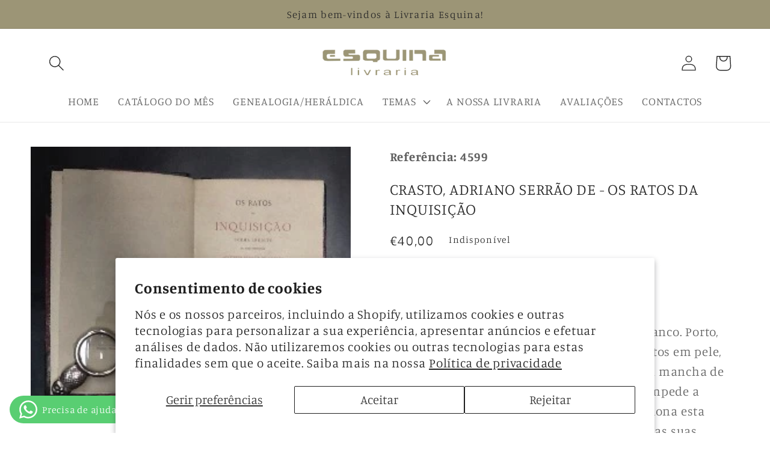

--- FILE ---
content_type: text/html; charset=utf-8
request_url: https://livrariaesquina.pt/products/crasto-adriano-serrao-de-os-ratos-da-inquisicao
body_size: 26163
content:
<!doctype html>
<html class="no-js" lang="pt-PT">
  <head>
    <meta name="google-site-verification" content="WcN2qUbVqv0KqjVUOdLKrVcDLVdOGHtwj1BHUPJhELI" />
    <meta charset="utf-8">
    <meta http-equiv="X-UA-Compatible" content="IE=edge">
    <meta name="viewport" content="width=device-width,initial-scale=1">
    <meta name="theme-color" content="">
    <link rel="canonical" href="https://livrariaesquina.pt/products/crasto-adriano-serrao-de-os-ratos-da-inquisicao">
    <link rel="preconnect" href="https://cdn.shopify.com" crossorigin><link rel="preconnect" href="https://fonts.shopifycdn.com" crossorigin><title>
      CRASTO, ADRIANO SERRÃO DE - OS RATOS DA INQUISIÇÃO
 &ndash; Livraria Esquina</title>

    
      <meta name="description" content="SubTitulo: POEMA INEDITO Autor: ZOUTROS Edição: do Judeu Portuguez ... Descrição: Prefaciado por Camillo Castello Branco. Porto, Ernesto Chardron, 1883. Enc. com lomb. e cantos em pele, C/C br.; 207 págs.; 20 cm. Todo o livro tem uma mancha de agua do meio do corpo para baixo, mas não impede a leitura. Inoc T. I, pag 267 , que aliás não menciona esta obra, sobre A. Serrão de Crasto, diz: &quot; Vê- se pelas suas obras que era dotado de humor jovial, caustico e festivo, e por isso mui presado na sociedade dos seus contemporaneos, e nas Academias de que foi membro.&quot; O Prefacio Biografico de Camilo desenvolve- se de pags. 5 a 109. C. , pág. 441, nº 1351.">
    

    

<meta property="og:site_name" content="Livraria Esquina">
<meta property="og:url" content="https://livrariaesquina.pt/products/crasto-adriano-serrao-de-os-ratos-da-inquisicao">
<meta property="og:title" content="CRASTO, ADRIANO SERRÃO DE - OS RATOS DA INQUISIÇÃO">
<meta property="og:type" content="product">
<meta property="og:description" content="SubTitulo: POEMA INEDITO Autor: ZOUTROS Edição: do Judeu Portuguez ... Descrição: Prefaciado por Camillo Castello Branco. Porto, Ernesto Chardron, 1883. Enc. com lomb. e cantos em pele, C/C br.; 207 págs.; 20 cm. Todo o livro tem uma mancha de agua do meio do corpo para baixo, mas não impede a leitura. Inoc T. I, pag 267 , que aliás não menciona esta obra, sobre A. Serrão de Crasto, diz: &quot; Vê- se pelas suas obras que era dotado de humor jovial, caustico e festivo, e por isso mui presado na sociedade dos seus contemporaneos, e nas Academias de que foi membro.&quot; O Prefacio Biografico de Camilo desenvolve- se de pags. 5 a 109. C. , pág. 441, nº 1351."><meta property="og:image" content="http://livrariaesquina.pt/cdn/shop/files/4599.jpg?v=1687478494">
  <meta property="og:image:secure_url" content="https://livrariaesquina.pt/cdn/shop/files/4599.jpg?v=1687478494">
  <meta property="og:image:width" content="276">
  <meta property="og:image:height" content="235"><meta property="og:price:amount" content="40,00">
  <meta property="og:price:currency" content="EUR"><meta name="twitter:card" content="summary_large_image">
<meta name="twitter:title" content="CRASTO, ADRIANO SERRÃO DE - OS RATOS DA INQUISIÇÃO">
<meta name="twitter:description" content="SubTitulo: POEMA INEDITO Autor: ZOUTROS Edição: do Judeu Portuguez ... Descrição: Prefaciado por Camillo Castello Branco. Porto, Ernesto Chardron, 1883. Enc. com lomb. e cantos em pele, C/C br.; 207 págs.; 20 cm. Todo o livro tem uma mancha de agua do meio do corpo para baixo, mas não impede a leitura. Inoc T. I, pag 267 , que aliás não menciona esta obra, sobre A. Serrão de Crasto, diz: &quot; Vê- se pelas suas obras que era dotado de humor jovial, caustico e festivo, e por isso mui presado na sociedade dos seus contemporaneos, e nas Academias de que foi membro.&quot; O Prefacio Biografico de Camilo desenvolve- se de pags. 5 a 109. C. , pág. 441, nº 1351.">


    <script src="//livrariaesquina.pt/cdn/shop/t/3/assets/constants.js?v=95358004781563950421684356297" defer="defer"></script>
    <script src="//livrariaesquina.pt/cdn/shop/t/3/assets/pubsub.js?v=2921868252632587581684356297" defer="defer"></script>
    <script src="//livrariaesquina.pt/cdn/shop/t/3/assets/global.js?v=127210358271191040921684356297" defer="defer"></script>
    <script>window.performance && window.performance.mark && window.performance.mark('shopify.content_for_header.start');</script><meta name="google-site-verification" content="WcN2qUbVqv0KqjVUOdLKrVcDLVdOGHtwj1BHUPJhELI">
<meta id="shopify-digital-wallet" name="shopify-digital-wallet" content="/75708662087/digital_wallets/dialog">
<link rel="alternate" type="application/json+oembed" href="https://livrariaesquina.pt/products/crasto-adriano-serrao-de-os-ratos-da-inquisicao.oembed">
<script async="async" src="/checkouts/internal/preloads.js?locale=pt-PT"></script>
<script id="shopify-features" type="application/json">{"accessToken":"8863647749ff1ff69c0770a0e8955edf","betas":["rich-media-storefront-analytics"],"domain":"livrariaesquina.pt","predictiveSearch":true,"shopId":75708662087,"locale":"pt-pt"}</script>
<script>var Shopify = Shopify || {};
Shopify.shop = "210227-2.myshopify.com";
Shopify.locale = "pt-PT";
Shopify.currency = {"active":"EUR","rate":"1.0"};
Shopify.country = "PT";
Shopify.theme = {"name":"Refresh","id":149531984199,"schema_name":"Refresh","schema_version":"9.0.0","theme_store_id":1567,"role":"main"};
Shopify.theme.handle = "null";
Shopify.theme.style = {"id":null,"handle":null};
Shopify.cdnHost = "livrariaesquina.pt/cdn";
Shopify.routes = Shopify.routes || {};
Shopify.routes.root = "/";</script>
<script type="module">!function(o){(o.Shopify=o.Shopify||{}).modules=!0}(window);</script>
<script>!function(o){function n(){var o=[];function n(){o.push(Array.prototype.slice.apply(arguments))}return n.q=o,n}var t=o.Shopify=o.Shopify||{};t.loadFeatures=n(),t.autoloadFeatures=n()}(window);</script>
<script id="shop-js-analytics" type="application/json">{"pageType":"product"}</script>
<script defer="defer" async type="module" src="//livrariaesquina.pt/cdn/shopifycloud/shop-js/modules/v2/client.init-shop-cart-sync_CYdFexDA.pt-PT.esm.js"></script>
<script defer="defer" async type="module" src="//livrariaesquina.pt/cdn/shopifycloud/shop-js/modules/v2/chunk.common_uloyeNoq.esm.js"></script>
<script defer="defer" async type="module" src="//livrariaesquina.pt/cdn/shopifycloud/shop-js/modules/v2/chunk.modal_BseLWsYy.esm.js"></script>
<script type="module">
  await import("//livrariaesquina.pt/cdn/shopifycloud/shop-js/modules/v2/client.init-shop-cart-sync_CYdFexDA.pt-PT.esm.js");
await import("//livrariaesquina.pt/cdn/shopifycloud/shop-js/modules/v2/chunk.common_uloyeNoq.esm.js");
await import("//livrariaesquina.pt/cdn/shopifycloud/shop-js/modules/v2/chunk.modal_BseLWsYy.esm.js");

  window.Shopify.SignInWithShop?.initShopCartSync?.({"fedCMEnabled":true,"windoidEnabled":true});

</script>
<script id="__st">var __st={"a":75708662087,"offset":0,"reqid":"8f687ed1-dce2-41f9-961e-d2f619074e66-1769735923","pageurl":"livrariaesquina.pt\/products\/crasto-adriano-serrao-de-os-ratos-da-inquisicao","u":"d5f826d1d9e4","p":"product","rtyp":"product","rid":8435552158023};</script>
<script>window.ShopifyPaypalV4VisibilityTracking = true;</script>
<script id="captcha-bootstrap">!function(){'use strict';const t='contact',e='account',n='new_comment',o=[[t,t],['blogs',n],['comments',n],[t,'customer']],c=[[e,'customer_login'],[e,'guest_login'],[e,'recover_customer_password'],[e,'create_customer']],r=t=>t.map((([t,e])=>`form[action*='/${t}']:not([data-nocaptcha='true']) input[name='form_type'][value='${e}']`)).join(','),a=t=>()=>t?[...document.querySelectorAll(t)].map((t=>t.form)):[];function s(){const t=[...o],e=r(t);return a(e)}const i='password',u='form_key',d=['recaptcha-v3-token','g-recaptcha-response','h-captcha-response',i],f=()=>{try{return window.sessionStorage}catch{return}},m='__shopify_v',_=t=>t.elements[u];function p(t,e,n=!1){try{const o=window.sessionStorage,c=JSON.parse(o.getItem(e)),{data:r}=function(t){const{data:e,action:n}=t;return t[m]||n?{data:e,action:n}:{data:t,action:n}}(c);for(const[e,n]of Object.entries(r))t.elements[e]&&(t.elements[e].value=n);n&&o.removeItem(e)}catch(o){console.error('form repopulation failed',{error:o})}}const l='form_type',E='cptcha';function T(t){t.dataset[E]=!0}const w=window,h=w.document,L='Shopify',v='ce_forms',y='captcha';let A=!1;((t,e)=>{const n=(g='f06e6c50-85a8-45c8-87d0-21a2b65856fe',I='https://cdn.shopify.com/shopifycloud/storefront-forms-hcaptcha/ce_storefront_forms_captcha_hcaptcha.v1.5.2.iife.js',D={infoText:'Protegido por hCaptcha',privacyText:'Privacidade',termsText:'Termos'},(t,e,n)=>{const o=w[L][v],c=o.bindForm;if(c)return c(t,g,e,D).then(n);var r;o.q.push([[t,g,e,D],n]),r=I,A||(h.body.append(Object.assign(h.createElement('script'),{id:'captcha-provider',async:!0,src:r})),A=!0)});var g,I,D;w[L]=w[L]||{},w[L][v]=w[L][v]||{},w[L][v].q=[],w[L][y]=w[L][y]||{},w[L][y].protect=function(t,e){n(t,void 0,e),T(t)},Object.freeze(w[L][y]),function(t,e,n,w,h,L){const[v,y,A,g]=function(t,e,n){const i=e?o:[],u=t?c:[],d=[...i,...u],f=r(d),m=r(i),_=r(d.filter((([t,e])=>n.includes(e))));return[a(f),a(m),a(_),s()]}(w,h,L),I=t=>{const e=t.target;return e instanceof HTMLFormElement?e:e&&e.form},D=t=>v().includes(t);t.addEventListener('submit',(t=>{const e=I(t);if(!e)return;const n=D(e)&&!e.dataset.hcaptchaBound&&!e.dataset.recaptchaBound,o=_(e),c=g().includes(e)&&(!o||!o.value);(n||c)&&t.preventDefault(),c&&!n&&(function(t){try{if(!f())return;!function(t){const e=f();if(!e)return;const n=_(t);if(!n)return;const o=n.value;o&&e.removeItem(o)}(t);const e=Array.from(Array(32),(()=>Math.random().toString(36)[2])).join('');!function(t,e){_(t)||t.append(Object.assign(document.createElement('input'),{type:'hidden',name:u})),t.elements[u].value=e}(t,e),function(t,e){const n=f();if(!n)return;const o=[...t.querySelectorAll(`input[type='${i}']`)].map((({name:t})=>t)),c=[...d,...o],r={};for(const[a,s]of new FormData(t).entries())c.includes(a)||(r[a]=s);n.setItem(e,JSON.stringify({[m]:1,action:t.action,data:r}))}(t,e)}catch(e){console.error('failed to persist form',e)}}(e),e.submit())}));const S=(t,e)=>{t&&!t.dataset[E]&&(n(t,e.some((e=>e===t))),T(t))};for(const o of['focusin','change'])t.addEventListener(o,(t=>{const e=I(t);D(e)&&S(e,y())}));const B=e.get('form_key'),M=e.get(l),P=B&&M;t.addEventListener('DOMContentLoaded',(()=>{const t=y();if(P)for(const e of t)e.elements[l].value===M&&p(e,B);[...new Set([...A(),...v().filter((t=>'true'===t.dataset.shopifyCaptcha))])].forEach((e=>S(e,t)))}))}(h,new URLSearchParams(w.location.search),n,t,e,['guest_login'])})(!0,!0)}();</script>
<script integrity="sha256-4kQ18oKyAcykRKYeNunJcIwy7WH5gtpwJnB7kiuLZ1E=" data-source-attribution="shopify.loadfeatures" defer="defer" src="//livrariaesquina.pt/cdn/shopifycloud/storefront/assets/storefront/load_feature-a0a9edcb.js" crossorigin="anonymous"></script>
<script data-source-attribution="shopify.dynamic_checkout.dynamic.init">var Shopify=Shopify||{};Shopify.PaymentButton=Shopify.PaymentButton||{isStorefrontPortableWallets:!0,init:function(){window.Shopify.PaymentButton.init=function(){};var t=document.createElement("script");t.src="https://livrariaesquina.pt/cdn/shopifycloud/portable-wallets/latest/portable-wallets.pt-pt.js",t.type="module",document.head.appendChild(t)}};
</script>
<script data-source-attribution="shopify.dynamic_checkout.buyer_consent">
  function portableWalletsHideBuyerConsent(e){var t=document.getElementById("shopify-buyer-consent"),n=document.getElementById("shopify-subscription-policy-button");t&&n&&(t.classList.add("hidden"),t.setAttribute("aria-hidden","true"),n.removeEventListener("click",e))}function portableWalletsShowBuyerConsent(e){var t=document.getElementById("shopify-buyer-consent"),n=document.getElementById("shopify-subscription-policy-button");t&&n&&(t.classList.remove("hidden"),t.removeAttribute("aria-hidden"),n.addEventListener("click",e))}window.Shopify?.PaymentButton&&(window.Shopify.PaymentButton.hideBuyerConsent=portableWalletsHideBuyerConsent,window.Shopify.PaymentButton.showBuyerConsent=portableWalletsShowBuyerConsent);
</script>
<script>
  function portableWalletsCleanup(e){e&&e.src&&console.error("Failed to load portable wallets script "+e.src);var t=document.querySelectorAll("shopify-accelerated-checkout .shopify-payment-button__skeleton, shopify-accelerated-checkout-cart .wallet-cart-button__skeleton"),e=document.getElementById("shopify-buyer-consent");for(let e=0;e<t.length;e++)t[e].remove();e&&e.remove()}function portableWalletsNotLoadedAsModule(e){e instanceof ErrorEvent&&"string"==typeof e.message&&e.message.includes("import.meta")&&"string"==typeof e.filename&&e.filename.includes("portable-wallets")&&(window.removeEventListener("error",portableWalletsNotLoadedAsModule),window.Shopify.PaymentButton.failedToLoad=e,"loading"===document.readyState?document.addEventListener("DOMContentLoaded",window.Shopify.PaymentButton.init):window.Shopify.PaymentButton.init())}window.addEventListener("error",portableWalletsNotLoadedAsModule);
</script>

<script type="module" src="https://livrariaesquina.pt/cdn/shopifycloud/portable-wallets/latest/portable-wallets.pt-pt.js" onError="portableWalletsCleanup(this)" crossorigin="anonymous"></script>
<script nomodule>
  document.addEventListener("DOMContentLoaded", portableWalletsCleanup);
</script>

<script id='scb4127' type='text/javascript' async='' src='https://livrariaesquina.pt/cdn/shopifycloud/privacy-banner/storefront-banner.js'></script><link id="shopify-accelerated-checkout-styles" rel="stylesheet" media="screen" href="https://livrariaesquina.pt/cdn/shopifycloud/portable-wallets/latest/accelerated-checkout-backwards-compat.css" crossorigin="anonymous">
<style id="shopify-accelerated-checkout-cart">
        #shopify-buyer-consent {
  margin-top: 1em;
  display: inline-block;
  width: 100%;
}

#shopify-buyer-consent.hidden {
  display: none;
}

#shopify-subscription-policy-button {
  background: none;
  border: none;
  padding: 0;
  text-decoration: underline;
  font-size: inherit;
  cursor: pointer;
}

#shopify-subscription-policy-button::before {
  box-shadow: none;
}

      </style>
<script id="sections-script" data-sections="header" defer="defer" src="//livrariaesquina.pt/cdn/shop/t/3/compiled_assets/scripts.js?v=2284"></script>
<script>window.performance && window.performance.mark && window.performance.mark('shopify.content_for_header.end');</script>


    <style data-shopify>
      @font-face {
  font-family: Manuale;
  font-weight: 300;
  font-style: normal;
  font-display: swap;
  src: url("//livrariaesquina.pt/cdn/fonts/manuale/manuale_n3.0baac6564b6ed416af2c179e69ad2689bd829f1a.woff2") format("woff2"),
       url("//livrariaesquina.pt/cdn/fonts/manuale/manuale_n3.3b80020a9032b8fdf9b79d72323aacd37cfccc1f.woff") format("woff");
}

      @font-face {
  font-family: Manuale;
  font-weight: 700;
  font-style: normal;
  font-display: swap;
  src: url("//livrariaesquina.pt/cdn/fonts/manuale/manuale_n7.3ba047f22d4f96763fb98130d717aa23f3693e91.woff2") format("woff2"),
       url("//livrariaesquina.pt/cdn/fonts/manuale/manuale_n7.d41567120e3bfda7b74704ba4a90a9bcb1d16998.woff") format("woff");
}

      @font-face {
  font-family: Manuale;
  font-weight: 300;
  font-style: italic;
  font-display: swap;
  src: url("//livrariaesquina.pt/cdn/fonts/manuale/manuale_i3.8cbe945d7f8e216c7231bccf91cc310dd97f8ab7.woff2") format("woff2"),
       url("//livrariaesquina.pt/cdn/fonts/manuale/manuale_i3.b7e6796aef798c07921d6148fdfe101e7b005e4c.woff") format("woff");
}

      @font-face {
  font-family: Manuale;
  font-weight: 700;
  font-style: italic;
  font-display: swap;
  src: url("//livrariaesquina.pt/cdn/fonts/manuale/manuale_i7.3e507417c47b4832577c8acf727857a21bf11116.woff2") format("woff2"),
       url("//livrariaesquina.pt/cdn/fonts/manuale/manuale_i7.eb96031fac61588a1dde990db53eb087563603d7.woff") format("woff");
}

      @font-face {
  font-family: Manuale;
  font-weight: 300;
  font-style: normal;
  font-display: swap;
  src: url("//livrariaesquina.pt/cdn/fonts/manuale/manuale_n3.0baac6564b6ed416af2c179e69ad2689bd829f1a.woff2") format("woff2"),
       url("//livrariaesquina.pt/cdn/fonts/manuale/manuale_n3.3b80020a9032b8fdf9b79d72323aacd37cfccc1f.woff") format("woff");
}


      :root {
        --font-body-family: Manuale, serif;
        --font-body-style: normal;
        --font-body-weight: 300;
        --font-body-weight-bold: 600;

        --font-heading-family: Manuale, serif;
        --font-heading-style: normal;
        --font-heading-weight: 300;

        --font-body-scale: 1.3;
        --font-heading-scale: 1.0;

        --color-base-text: 41, 41, 41;
        --color-shadow: 41, 41, 41;
        --color-base-background-1: 255, 255, 255;
        --color-base-background-2: 255, 255, 255;
        --color-base-solid-button-labels: 41, 41, 41;
        --color-base-outline-button-labels: 156, 149, 118;
        --color-base-accent-1: 255, 255, 255;
        --color-base-accent-2: 156, 149, 118;
        --payment-terms-background-color: #fff;

        --gradient-base-background-1: #fff;
        --gradient-base-background-2: #fff;
        --gradient-base-accent-1: #fff;
        --gradient-base-accent-2: #9c9576;

        --media-padding: px;
        --media-border-opacity: 0.1;
        --media-border-width: 0px;
        --media-radius: 0px;
        --media-shadow-opacity: 0.0;
        --media-shadow-horizontal-offset: 0px;
        --media-shadow-vertical-offset: 4px;
        --media-shadow-blur-radius: 5px;
        --media-shadow-visible: 0;

        --page-width: 120rem;
        --page-width-margin: 0rem;

        --product-card-image-padding: 1.6rem;
        --product-card-corner-radius: 0.0rem;
        --product-card-text-alignment: left;
        --product-card-border-width: 0.1rem;
        --product-card-border-opacity: 1.0;
        --product-card-shadow-opacity: 0.0;
        --product-card-shadow-visible: 0;
        --product-card-shadow-horizontal-offset: 0.0rem;
        --product-card-shadow-vertical-offset: 0.4rem;
        --product-card-shadow-blur-radius: 0.5rem;

        --collection-card-image-padding: 1.6rem;
        --collection-card-corner-radius: 1.8rem;
        --collection-card-text-alignment: left;
        --collection-card-border-width: 0.1rem;
        --collection-card-border-opacity: 1.0;
        --collection-card-shadow-opacity: 0.0;
        --collection-card-shadow-visible: 0;
        --collection-card-shadow-horizontal-offset: 0.0rem;
        --collection-card-shadow-vertical-offset: 0.4rem;
        --collection-card-shadow-blur-radius: 0.5rem;

        --blog-card-image-padding: 1.6rem;
        --blog-card-corner-radius: 1.8rem;
        --blog-card-text-alignment: left;
        --blog-card-border-width: 0.1rem;
        --blog-card-border-opacity: 1.0;
        --blog-card-shadow-opacity: 0.0;
        --blog-card-shadow-visible: 0;
        --blog-card-shadow-horizontal-offset: 0.0rem;
        --blog-card-shadow-vertical-offset: 0.4rem;
        --blog-card-shadow-blur-radius: 0.5rem;

        --badge-corner-radius: 0.0rem;

        --popup-border-width: 1px;
        --popup-border-opacity: 0.1;
        --popup-corner-radius: 18px;
        --popup-shadow-opacity: 0.0;
        --popup-shadow-horizontal-offset: 0px;
        --popup-shadow-vertical-offset: 4px;
        --popup-shadow-blur-radius: 5px;

        --drawer-border-width: 0px;
        --drawer-border-opacity: 0.1;
        --drawer-shadow-opacity: 0.0;
        --drawer-shadow-horizontal-offset: 0px;
        --drawer-shadow-vertical-offset: 4px;
        --drawer-shadow-blur-radius: 5px;

        --spacing-sections-desktop: 12px;
        --spacing-sections-mobile: 12px;

        --grid-desktop-vertical-spacing: 28px;
        --grid-desktop-horizontal-spacing: 28px;
        --grid-mobile-vertical-spacing: 14px;
        --grid-mobile-horizontal-spacing: 14px;

        --text-boxes-border-opacity: 0.1;
        --text-boxes-border-width: 0px;
        --text-boxes-radius: 20px;
        --text-boxes-shadow-opacity: 0.0;
        --text-boxes-shadow-visible: 0;
        --text-boxes-shadow-horizontal-offset: 0px;
        --text-boxes-shadow-vertical-offset: 4px;
        --text-boxes-shadow-blur-radius: 5px;

        --buttons-radius: 12px;
        --buttons-radius-outset: 14px;
        --buttons-border-width: 2px;
        --buttons-border-opacity: 1.0;
        --buttons-shadow-opacity: 0.0;
        --buttons-shadow-visible: 0;
        --buttons-shadow-horizontal-offset: 12px;
        --buttons-shadow-vertical-offset: 4px;
        --buttons-shadow-blur-radius: 5px;
        --buttons-border-offset: 0.3px;

        --inputs-radius: 26px;
        --inputs-border-width: 1px;
        --inputs-border-opacity: 0.55;
        --inputs-shadow-opacity: 0.0;
        --inputs-shadow-horizontal-offset: 0px;
        --inputs-margin-offset: 0px;
        --inputs-shadow-vertical-offset: 4px;
        --inputs-shadow-blur-radius: 5px;
        --inputs-radius-outset: 27px;

        --variant-pills-radius: 40px;
        --variant-pills-border-width: 1px;
        --variant-pills-border-opacity: 0.55;
        --variant-pills-shadow-opacity: 0.0;
        --variant-pills-shadow-horizontal-offset: 0px;
        --variant-pills-shadow-vertical-offset: 4px;
        --variant-pills-shadow-blur-radius: 5px;
      }

      *,
      *::before,
      *::after {
        box-sizing: inherit;
      }

      html {
        box-sizing: border-box;
        font-size: calc(var(--font-body-scale) * 62.5%);
        height: 100%;
      }

      body {
        display: grid;
        grid-template-rows: auto auto 1fr auto;
        grid-template-columns: 100%;
        min-height: 100%;
        margin: 0;
        font-size: 1.5rem;
        letter-spacing: 0.06rem;
        line-height: calc(1 + 0.8 / var(--font-body-scale));
        font-family: var(--font-body-family);
        font-style: var(--font-body-style);
        font-weight: var(--font-body-weight);
      }

      @media screen and (min-width: 750px) {
        body {
          font-size: 1.6rem;
        }
      }
    </style>

    <link href="//livrariaesquina.pt/cdn/shop/t/3/assets/base.css?v=76803449133899740681687974336" rel="stylesheet" type="text/css" media="all" />
<link rel="preload" as="font" href="//livrariaesquina.pt/cdn/fonts/manuale/manuale_n3.0baac6564b6ed416af2c179e69ad2689bd829f1a.woff2" type="font/woff2" crossorigin><link rel="preload" as="font" href="//livrariaesquina.pt/cdn/fonts/manuale/manuale_n3.0baac6564b6ed416af2c179e69ad2689bd829f1a.woff2" type="font/woff2" crossorigin><link rel="stylesheet" href="//livrariaesquina.pt/cdn/shop/t/3/assets/component-predictive-search.css?v=85913294783299393391684356297" media="print" onload="this.media='all'"><script>document.documentElement.className = document.documentElement.className.replace('no-js', 'js');
    if (Shopify.designMode) {
      document.documentElement.classList.add('shopify-design-mode');
    }
    </script>
  <script src="https://cleverinfinite.xyz/js/scrolling.js" defer="defer"></script><!-- BEGIN app block: shopify://apps/consentmo-gdpr/blocks/gdpr_cookie_consent/4fbe573f-a377-4fea-9801-3ee0858cae41 -->


<!-- END app block --><!-- BEGIN app block: shopify://apps/whatsapp-button/blocks/app-embed-block/96d80a63-e860-4262-a001-8b82ac4d00e6 --><script>
    (function() {
        function asyncLoad() {
            var url = 'https://whatsapp-button.eazeapps.io/api/buttonInstallation/scriptTag?shopId=4060&v=1758647899';
            var s = document.createElement('script');
            s.type = 'text/javascript';
            s.async = true;
            s.src = url;
            var x = document.getElementsByTagName('script')[0];
            x.parentNode.insertBefore(s, x);
        };
        if(window.attachEvent) {
            window.attachEvent('onload', asyncLoad);
        } else {
            window.addEventListener('load', asyncLoad, false);
        }
    })();
</script>

<!-- END app block --><script src="https://cdn.shopify.com/extensions/019c04d5-bd56-77a6-8deb-540ac3d290f7/consentmo-gdpr-614/assets/consentmo_cookie_consent.js" type="text/javascript" defer="defer"></script>
<link href="https://monorail-edge.shopifysvc.com" rel="dns-prefetch">
<script>(function(){if ("sendBeacon" in navigator && "performance" in window) {try {var session_token_from_headers = performance.getEntriesByType('navigation')[0].serverTiming.find(x => x.name == '_s').description;} catch {var session_token_from_headers = undefined;}var session_cookie_matches = document.cookie.match(/_shopify_s=([^;]*)/);var session_token_from_cookie = session_cookie_matches && session_cookie_matches.length === 2 ? session_cookie_matches[1] : "";var session_token = session_token_from_headers || session_token_from_cookie || "";function handle_abandonment_event(e) {var entries = performance.getEntries().filter(function(entry) {return /monorail-edge.shopifysvc.com/.test(entry.name);});if (!window.abandonment_tracked && entries.length === 0) {window.abandonment_tracked = true;var currentMs = Date.now();var navigation_start = performance.timing.navigationStart;var payload = {shop_id: 75708662087,url: window.location.href,navigation_start,duration: currentMs - navigation_start,session_token,page_type: "product"};window.navigator.sendBeacon("https://monorail-edge.shopifysvc.com/v1/produce", JSON.stringify({schema_id: "online_store_buyer_site_abandonment/1.1",payload: payload,metadata: {event_created_at_ms: currentMs,event_sent_at_ms: currentMs}}));}}window.addEventListener('pagehide', handle_abandonment_event);}}());</script>
<script id="web-pixels-manager-setup">(function e(e,d,r,n,o){if(void 0===o&&(o={}),!Boolean(null===(a=null===(i=window.Shopify)||void 0===i?void 0:i.analytics)||void 0===a?void 0:a.replayQueue)){var i,a;window.Shopify=window.Shopify||{};var t=window.Shopify;t.analytics=t.analytics||{};var s=t.analytics;s.replayQueue=[],s.publish=function(e,d,r){return s.replayQueue.push([e,d,r]),!0};try{self.performance.mark("wpm:start")}catch(e){}var l=function(){var e={modern:/Edge?\/(1{2}[4-9]|1[2-9]\d|[2-9]\d{2}|\d{4,})\.\d+(\.\d+|)|Firefox\/(1{2}[4-9]|1[2-9]\d|[2-9]\d{2}|\d{4,})\.\d+(\.\d+|)|Chrom(ium|e)\/(9{2}|\d{3,})\.\d+(\.\d+|)|(Maci|X1{2}).+ Version\/(15\.\d+|(1[6-9]|[2-9]\d|\d{3,})\.\d+)([,.]\d+|)( \(\w+\)|)( Mobile\/\w+|) Safari\/|Chrome.+OPR\/(9{2}|\d{3,})\.\d+\.\d+|(CPU[ +]OS|iPhone[ +]OS|CPU[ +]iPhone|CPU IPhone OS|CPU iPad OS)[ +]+(15[._]\d+|(1[6-9]|[2-9]\d|\d{3,})[._]\d+)([._]\d+|)|Android:?[ /-](13[3-9]|1[4-9]\d|[2-9]\d{2}|\d{4,})(\.\d+|)(\.\d+|)|Android.+Firefox\/(13[5-9]|1[4-9]\d|[2-9]\d{2}|\d{4,})\.\d+(\.\d+|)|Android.+Chrom(ium|e)\/(13[3-9]|1[4-9]\d|[2-9]\d{2}|\d{4,})\.\d+(\.\d+|)|SamsungBrowser\/([2-9]\d|\d{3,})\.\d+/,legacy:/Edge?\/(1[6-9]|[2-9]\d|\d{3,})\.\d+(\.\d+|)|Firefox\/(5[4-9]|[6-9]\d|\d{3,})\.\d+(\.\d+|)|Chrom(ium|e)\/(5[1-9]|[6-9]\d|\d{3,})\.\d+(\.\d+|)([\d.]+$|.*Safari\/(?![\d.]+ Edge\/[\d.]+$))|(Maci|X1{2}).+ Version\/(10\.\d+|(1[1-9]|[2-9]\d|\d{3,})\.\d+)([,.]\d+|)( \(\w+\)|)( Mobile\/\w+|) Safari\/|Chrome.+OPR\/(3[89]|[4-9]\d|\d{3,})\.\d+\.\d+|(CPU[ +]OS|iPhone[ +]OS|CPU[ +]iPhone|CPU IPhone OS|CPU iPad OS)[ +]+(10[._]\d+|(1[1-9]|[2-9]\d|\d{3,})[._]\d+)([._]\d+|)|Android:?[ /-](13[3-9]|1[4-9]\d|[2-9]\d{2}|\d{4,})(\.\d+|)(\.\d+|)|Mobile Safari.+OPR\/([89]\d|\d{3,})\.\d+\.\d+|Android.+Firefox\/(13[5-9]|1[4-9]\d|[2-9]\d{2}|\d{4,})\.\d+(\.\d+|)|Android.+Chrom(ium|e)\/(13[3-9]|1[4-9]\d|[2-9]\d{2}|\d{4,})\.\d+(\.\d+|)|Android.+(UC? ?Browser|UCWEB|U3)[ /]?(15\.([5-9]|\d{2,})|(1[6-9]|[2-9]\d|\d{3,})\.\d+)\.\d+|SamsungBrowser\/(5\.\d+|([6-9]|\d{2,})\.\d+)|Android.+MQ{2}Browser\/(14(\.(9|\d{2,})|)|(1[5-9]|[2-9]\d|\d{3,})(\.\d+|))(\.\d+|)|K[Aa][Ii]OS\/(3\.\d+|([4-9]|\d{2,})\.\d+)(\.\d+|)/},d=e.modern,r=e.legacy,n=navigator.userAgent;return n.match(d)?"modern":n.match(r)?"legacy":"unknown"}(),u="modern"===l?"modern":"legacy",c=(null!=n?n:{modern:"",legacy:""})[u],f=function(e){return[e.baseUrl,"/wpm","/b",e.hashVersion,"modern"===e.buildTarget?"m":"l",".js"].join("")}({baseUrl:d,hashVersion:r,buildTarget:u}),m=function(e){var d=e.version,r=e.bundleTarget,n=e.surface,o=e.pageUrl,i=e.monorailEndpoint;return{emit:function(e){var a=e.status,t=e.errorMsg,s=(new Date).getTime(),l=JSON.stringify({metadata:{event_sent_at_ms:s},events:[{schema_id:"web_pixels_manager_load/3.1",payload:{version:d,bundle_target:r,page_url:o,status:a,surface:n,error_msg:t},metadata:{event_created_at_ms:s}}]});if(!i)return console&&console.warn&&console.warn("[Web Pixels Manager] No Monorail endpoint provided, skipping logging."),!1;try{return self.navigator.sendBeacon.bind(self.navigator)(i,l)}catch(e){}var u=new XMLHttpRequest;try{return u.open("POST",i,!0),u.setRequestHeader("Content-Type","text/plain"),u.send(l),!0}catch(e){return console&&console.warn&&console.warn("[Web Pixels Manager] Got an unhandled error while logging to Monorail."),!1}}}}({version:r,bundleTarget:l,surface:e.surface,pageUrl:self.location.href,monorailEndpoint:e.monorailEndpoint});try{o.browserTarget=l,function(e){var d=e.src,r=e.async,n=void 0===r||r,o=e.onload,i=e.onerror,a=e.sri,t=e.scriptDataAttributes,s=void 0===t?{}:t,l=document.createElement("script"),u=document.querySelector("head"),c=document.querySelector("body");if(l.async=n,l.src=d,a&&(l.integrity=a,l.crossOrigin="anonymous"),s)for(var f in s)if(Object.prototype.hasOwnProperty.call(s,f))try{l.dataset[f]=s[f]}catch(e){}if(o&&l.addEventListener("load",o),i&&l.addEventListener("error",i),u)u.appendChild(l);else{if(!c)throw new Error("Did not find a head or body element to append the script");c.appendChild(l)}}({src:f,async:!0,onload:function(){if(!function(){var e,d;return Boolean(null===(d=null===(e=window.Shopify)||void 0===e?void 0:e.analytics)||void 0===d?void 0:d.initialized)}()){var d=window.webPixelsManager.init(e)||void 0;if(d){var r=window.Shopify.analytics;r.replayQueue.forEach((function(e){var r=e[0],n=e[1],o=e[2];d.publishCustomEvent(r,n,o)})),r.replayQueue=[],r.publish=d.publishCustomEvent,r.visitor=d.visitor,r.initialized=!0}}},onerror:function(){return m.emit({status:"failed",errorMsg:"".concat(f," has failed to load")})},sri:function(e){var d=/^sha384-[A-Za-z0-9+/=]+$/;return"string"==typeof e&&d.test(e)}(c)?c:"",scriptDataAttributes:o}),m.emit({status:"loading"})}catch(e){m.emit({status:"failed",errorMsg:(null==e?void 0:e.message)||"Unknown error"})}}})({shopId: 75708662087,storefrontBaseUrl: "https://livrariaesquina.pt",extensionsBaseUrl: "https://extensions.shopifycdn.com/cdn/shopifycloud/web-pixels-manager",monorailEndpoint: "https://monorail-edge.shopifysvc.com/unstable/produce_batch",surface: "storefront-renderer",enabledBetaFlags: ["2dca8a86"],webPixelsConfigList: [{"id":"879100231","configuration":"{\"config\":\"{\\\"pixel_id\\\":\\\"G-C37G5DVGZ4\\\",\\\"target_country\\\":\\\"PT\\\",\\\"gtag_events\\\":[{\\\"type\\\":\\\"begin_checkout\\\",\\\"action_label\\\":\\\"G-C37G5DVGZ4\\\"},{\\\"type\\\":\\\"search\\\",\\\"action_label\\\":\\\"G-C37G5DVGZ4\\\"},{\\\"type\\\":\\\"view_item\\\",\\\"action_label\\\":[\\\"G-C37G5DVGZ4\\\",\\\"MC-F9Y9GE6S6T\\\"]},{\\\"type\\\":\\\"purchase\\\",\\\"action_label\\\":[\\\"G-C37G5DVGZ4\\\",\\\"MC-F9Y9GE6S6T\\\"]},{\\\"type\\\":\\\"page_view\\\",\\\"action_label\\\":[\\\"G-C37G5DVGZ4\\\",\\\"MC-F9Y9GE6S6T\\\"]},{\\\"type\\\":\\\"add_payment_info\\\",\\\"action_label\\\":\\\"G-C37G5DVGZ4\\\"},{\\\"type\\\":\\\"add_to_cart\\\",\\\"action_label\\\":\\\"G-C37G5DVGZ4\\\"}],\\\"enable_monitoring_mode\\\":false}\"}","eventPayloadVersion":"v1","runtimeContext":"OPEN","scriptVersion":"b2a88bafab3e21179ed38636efcd8a93","type":"APP","apiClientId":1780363,"privacyPurposes":[],"dataSharingAdjustments":{"protectedCustomerApprovalScopes":["read_customer_address","read_customer_email","read_customer_name","read_customer_personal_data","read_customer_phone"]}},{"id":"shopify-app-pixel","configuration":"{}","eventPayloadVersion":"v1","runtimeContext":"STRICT","scriptVersion":"0450","apiClientId":"shopify-pixel","type":"APP","privacyPurposes":["ANALYTICS","MARKETING"]},{"id":"shopify-custom-pixel","eventPayloadVersion":"v1","runtimeContext":"LAX","scriptVersion":"0450","apiClientId":"shopify-pixel","type":"CUSTOM","privacyPurposes":["ANALYTICS","MARKETING"]}],isMerchantRequest: false,initData: {"shop":{"name":"Livraria Esquina","paymentSettings":{"currencyCode":"EUR"},"myshopifyDomain":"210227-2.myshopify.com","countryCode":"PT","storefrontUrl":"https:\/\/livrariaesquina.pt"},"customer":null,"cart":null,"checkout":null,"productVariants":[{"price":{"amount":40.0,"currencyCode":"EUR"},"product":{"title":"CRASTO, ADRIANO SERRÃO DE - OS RATOS DA INQUISIÇÃO","vendor":"Minha loja","id":"8435552158023","untranslatedTitle":"CRASTO, ADRIANO SERRÃO DE - OS RATOS DA INQUISIÇÃO","url":"\/products\/crasto-adriano-serrao-de-os-ratos-da-inquisicao","type":""},"id":"46802365251911","image":{"src":"\/\/livrariaesquina.pt\/cdn\/shop\/files\/4599.jpg?v=1687478494"},"sku":"4599","title":"Default Title","untranslatedTitle":"Default Title"}],"purchasingCompany":null},},"https://livrariaesquina.pt/cdn","1d2a099fw23dfb22ep557258f5m7a2edbae",{"modern":"","legacy":""},{"shopId":"75708662087","storefrontBaseUrl":"https:\/\/livrariaesquina.pt","extensionBaseUrl":"https:\/\/extensions.shopifycdn.com\/cdn\/shopifycloud\/web-pixels-manager","surface":"storefront-renderer","enabledBetaFlags":"[\"2dca8a86\"]","isMerchantRequest":"false","hashVersion":"1d2a099fw23dfb22ep557258f5m7a2edbae","publish":"custom","events":"[[\"page_viewed\",{}],[\"product_viewed\",{\"productVariant\":{\"price\":{\"amount\":40.0,\"currencyCode\":\"EUR\"},\"product\":{\"title\":\"CRASTO, ADRIANO SERRÃO DE - OS RATOS DA INQUISIÇÃO\",\"vendor\":\"Minha loja\",\"id\":\"8435552158023\",\"untranslatedTitle\":\"CRASTO, ADRIANO SERRÃO DE - OS RATOS DA INQUISIÇÃO\",\"url\":\"\/products\/crasto-adriano-serrao-de-os-ratos-da-inquisicao\",\"type\":\"\"},\"id\":\"46802365251911\",\"image\":{\"src\":\"\/\/livrariaesquina.pt\/cdn\/shop\/files\/4599.jpg?v=1687478494\"},\"sku\":\"4599\",\"title\":\"Default Title\",\"untranslatedTitle\":\"Default Title\"}}]]"});</script><script>
  window.ShopifyAnalytics = window.ShopifyAnalytics || {};
  window.ShopifyAnalytics.meta = window.ShopifyAnalytics.meta || {};
  window.ShopifyAnalytics.meta.currency = 'EUR';
  var meta = {"product":{"id":8435552158023,"gid":"gid:\/\/shopify\/Product\/8435552158023","vendor":"Minha loja","type":"","handle":"crasto-adriano-serrao-de-os-ratos-da-inquisicao","variants":[{"id":46802365251911,"price":4000,"name":"CRASTO, ADRIANO SERRÃO DE - OS RATOS DA INQUISIÇÃO","public_title":null,"sku":"4599"}],"remote":false},"page":{"pageType":"product","resourceType":"product","resourceId":8435552158023,"requestId":"8f687ed1-dce2-41f9-961e-d2f619074e66-1769735923"}};
  for (var attr in meta) {
    window.ShopifyAnalytics.meta[attr] = meta[attr];
  }
</script>
<script class="analytics">
  (function () {
    var customDocumentWrite = function(content) {
      var jquery = null;

      if (window.jQuery) {
        jquery = window.jQuery;
      } else if (window.Checkout && window.Checkout.$) {
        jquery = window.Checkout.$;
      }

      if (jquery) {
        jquery('body').append(content);
      }
    };

    var hasLoggedConversion = function(token) {
      if (token) {
        return document.cookie.indexOf('loggedConversion=' + token) !== -1;
      }
      return false;
    }

    var setCookieIfConversion = function(token) {
      if (token) {
        var twoMonthsFromNow = new Date(Date.now());
        twoMonthsFromNow.setMonth(twoMonthsFromNow.getMonth() + 2);

        document.cookie = 'loggedConversion=' + token + '; expires=' + twoMonthsFromNow;
      }
    }

    var trekkie = window.ShopifyAnalytics.lib = window.trekkie = window.trekkie || [];
    if (trekkie.integrations) {
      return;
    }
    trekkie.methods = [
      'identify',
      'page',
      'ready',
      'track',
      'trackForm',
      'trackLink'
    ];
    trekkie.factory = function(method) {
      return function() {
        var args = Array.prototype.slice.call(arguments);
        args.unshift(method);
        trekkie.push(args);
        return trekkie;
      };
    };
    for (var i = 0; i < trekkie.methods.length; i++) {
      var key = trekkie.methods[i];
      trekkie[key] = trekkie.factory(key);
    }
    trekkie.load = function(config) {
      trekkie.config = config || {};
      trekkie.config.initialDocumentCookie = document.cookie;
      var first = document.getElementsByTagName('script')[0];
      var script = document.createElement('script');
      script.type = 'text/javascript';
      script.onerror = function(e) {
        var scriptFallback = document.createElement('script');
        scriptFallback.type = 'text/javascript';
        scriptFallback.onerror = function(error) {
                var Monorail = {
      produce: function produce(monorailDomain, schemaId, payload) {
        var currentMs = new Date().getTime();
        var event = {
          schema_id: schemaId,
          payload: payload,
          metadata: {
            event_created_at_ms: currentMs,
            event_sent_at_ms: currentMs
          }
        };
        return Monorail.sendRequest("https://" + monorailDomain + "/v1/produce", JSON.stringify(event));
      },
      sendRequest: function sendRequest(endpointUrl, payload) {
        // Try the sendBeacon API
        if (window && window.navigator && typeof window.navigator.sendBeacon === 'function' && typeof window.Blob === 'function' && !Monorail.isIos12()) {
          var blobData = new window.Blob([payload], {
            type: 'text/plain'
          });

          if (window.navigator.sendBeacon(endpointUrl, blobData)) {
            return true;
          } // sendBeacon was not successful

        } // XHR beacon

        var xhr = new XMLHttpRequest();

        try {
          xhr.open('POST', endpointUrl);
          xhr.setRequestHeader('Content-Type', 'text/plain');
          xhr.send(payload);
        } catch (e) {
          console.log(e);
        }

        return false;
      },
      isIos12: function isIos12() {
        return window.navigator.userAgent.lastIndexOf('iPhone; CPU iPhone OS 12_') !== -1 || window.navigator.userAgent.lastIndexOf('iPad; CPU OS 12_') !== -1;
      }
    };
    Monorail.produce('monorail-edge.shopifysvc.com',
      'trekkie_storefront_load_errors/1.1',
      {shop_id: 75708662087,
      theme_id: 149531984199,
      app_name: "storefront",
      context_url: window.location.href,
      source_url: "//livrariaesquina.pt/cdn/s/trekkie.storefront.c59ea00e0474b293ae6629561379568a2d7c4bba.min.js"});

        };
        scriptFallback.async = true;
        scriptFallback.src = '//livrariaesquina.pt/cdn/s/trekkie.storefront.c59ea00e0474b293ae6629561379568a2d7c4bba.min.js';
        first.parentNode.insertBefore(scriptFallback, first);
      };
      script.async = true;
      script.src = '//livrariaesquina.pt/cdn/s/trekkie.storefront.c59ea00e0474b293ae6629561379568a2d7c4bba.min.js';
      first.parentNode.insertBefore(script, first);
    };
    trekkie.load(
      {"Trekkie":{"appName":"storefront","development":false,"defaultAttributes":{"shopId":75708662087,"isMerchantRequest":null,"themeId":149531984199,"themeCityHash":"1974743790333777899","contentLanguage":"pt-PT","currency":"EUR","eventMetadataId":"42352d0b-9799-40eb-9ae6-e0d82bc0f802"},"isServerSideCookieWritingEnabled":true,"monorailRegion":"shop_domain","enabledBetaFlags":["65f19447","b5387b81"]},"Session Attribution":{},"S2S":{"facebookCapiEnabled":false,"source":"trekkie-storefront-renderer","apiClientId":580111}}
    );

    var loaded = false;
    trekkie.ready(function() {
      if (loaded) return;
      loaded = true;

      window.ShopifyAnalytics.lib = window.trekkie;

      var originalDocumentWrite = document.write;
      document.write = customDocumentWrite;
      try { window.ShopifyAnalytics.merchantGoogleAnalytics.call(this); } catch(error) {};
      document.write = originalDocumentWrite;

      window.ShopifyAnalytics.lib.page(null,{"pageType":"product","resourceType":"product","resourceId":8435552158023,"requestId":"8f687ed1-dce2-41f9-961e-d2f619074e66-1769735923","shopifyEmitted":true});

      var match = window.location.pathname.match(/checkouts\/(.+)\/(thank_you|post_purchase)/)
      var token = match? match[1]: undefined;
      if (!hasLoggedConversion(token)) {
        setCookieIfConversion(token);
        window.ShopifyAnalytics.lib.track("Viewed Product",{"currency":"EUR","variantId":46802365251911,"productId":8435552158023,"productGid":"gid:\/\/shopify\/Product\/8435552158023","name":"CRASTO, ADRIANO SERRÃO DE - OS RATOS DA INQUISIÇÃO","price":"40.00","sku":"4599","brand":"Minha loja","variant":null,"category":"","nonInteraction":true,"remote":false},undefined,undefined,{"shopifyEmitted":true});
      window.ShopifyAnalytics.lib.track("monorail:\/\/trekkie_storefront_viewed_product\/1.1",{"currency":"EUR","variantId":46802365251911,"productId":8435552158023,"productGid":"gid:\/\/shopify\/Product\/8435552158023","name":"CRASTO, ADRIANO SERRÃO DE - OS RATOS DA INQUISIÇÃO","price":"40.00","sku":"4599","brand":"Minha loja","variant":null,"category":"","nonInteraction":true,"remote":false,"referer":"https:\/\/livrariaesquina.pt\/products\/crasto-adriano-serrao-de-os-ratos-da-inquisicao"});
      }
    });


        var eventsListenerScript = document.createElement('script');
        eventsListenerScript.async = true;
        eventsListenerScript.src = "//livrariaesquina.pt/cdn/shopifycloud/storefront/assets/shop_events_listener-3da45d37.js";
        document.getElementsByTagName('head')[0].appendChild(eventsListenerScript);

})();</script>
<script
  defer
  src="https://livrariaesquina.pt/cdn/shopifycloud/perf-kit/shopify-perf-kit-3.1.0.min.js"
  data-application="storefront-renderer"
  data-shop-id="75708662087"
  data-render-region="gcp-us-east1"
  data-page-type="product"
  data-theme-instance-id="149531984199"
  data-theme-name="Refresh"
  data-theme-version="9.0.0"
  data-monorail-region="shop_domain"
  data-resource-timing-sampling-rate="10"
  data-shs="true"
  data-shs-beacon="true"
  data-shs-export-with-fetch="true"
  data-shs-logs-sample-rate="1"
  data-shs-beacon-endpoint="https://livrariaesquina.pt/api/collect"
></script>
</head>

  <style>
    .footer-block.grid__item .footer-block__details-content.footer-block-image.center img{
      cursor:pointer
    }
  </style>

  <script>
  document.addEventListener('DOMContentLoaded', function() {
  document.querySelector('.footer-block.grid__item .footer-block__details-content.footer-block-image.center img').onclick = function() {
    window.location.href = 'https://www.livroreclamacoes.pt/Inicio/';
  };
});
  </script>

  <body class="gradient">
    <a class="skip-to-content-link button visually-hidden" href="#MainContent">
      Saltar para o conteúdo
    </a><!-- BEGIN sections: header-group -->
<div id="shopify-section-sections--18968837685575__announcement-bar" class="shopify-section shopify-section-group-header-group announcement-bar-section"><div class="announcement-bar color-accent-2 gradient" role="region" aria-label="Comunicado" ><div class="page-width">
                <p class="announcement-bar__message center h5">
                  <span>Sejam bem-vindos à Livraria Esquina!</span></p>
              </div></div>
</div><div id="shopify-section-sections--18968837685575__header" class="shopify-section shopify-section-group-header-group section-header"><link rel="stylesheet" href="//livrariaesquina.pt/cdn/shop/t/3/assets/component-list-menu.css?v=151968516119678728991684356297" media="print" onload="this.media='all'">
<link rel="stylesheet" href="//livrariaesquina.pt/cdn/shop/t/3/assets/component-search.css?v=184225813856820874251684356297" media="print" onload="this.media='all'">
<link rel="stylesheet" href="//livrariaesquina.pt/cdn/shop/t/3/assets/component-menu-drawer.css?v=94074963897493609391684356297" media="print" onload="this.media='all'">
<link rel="stylesheet" href="//livrariaesquina.pt/cdn/shop/t/3/assets/component-cart-notification.css?v=108833082844665799571684356296" media="print" onload="this.media='all'">
<link rel="stylesheet" href="//livrariaesquina.pt/cdn/shop/t/3/assets/component-cart-items.css?v=29412722223528841861684356296" media="print" onload="this.media='all'"><link rel="stylesheet" href="//livrariaesquina.pt/cdn/shop/t/3/assets/component-price.css?v=65402837579211014041684356297" media="print" onload="this.media='all'">
  <link rel="stylesheet" href="//livrariaesquina.pt/cdn/shop/t/3/assets/component-loading-overlay.css?v=167310470843593579841684356297" media="print" onload="this.media='all'"><link rel="stylesheet" href="//livrariaesquina.pt/cdn/shop/t/3/assets/component-mega-menu.css?v=123325417479228904411686266979" media="print" onload="this.media='all'">
  <noscript><link href="//livrariaesquina.pt/cdn/shop/t/3/assets/component-mega-menu.css?v=123325417479228904411686266979" rel="stylesheet" type="text/css" media="all" /></noscript><noscript><link href="//livrariaesquina.pt/cdn/shop/t/3/assets/component-list-menu.css?v=151968516119678728991684356297" rel="stylesheet" type="text/css" media="all" /></noscript>
<noscript><link href="//livrariaesquina.pt/cdn/shop/t/3/assets/component-search.css?v=184225813856820874251684356297" rel="stylesheet" type="text/css" media="all" /></noscript>
<noscript><link href="//livrariaesquina.pt/cdn/shop/t/3/assets/component-menu-drawer.css?v=94074963897493609391684356297" rel="stylesheet" type="text/css" media="all" /></noscript>
<noscript><link href="//livrariaesquina.pt/cdn/shop/t/3/assets/component-cart-notification.css?v=108833082844665799571684356296" rel="stylesheet" type="text/css" media="all" /></noscript>
<noscript><link href="//livrariaesquina.pt/cdn/shop/t/3/assets/component-cart-items.css?v=29412722223528841861684356296" rel="stylesheet" type="text/css" media="all" /></noscript>

<style>
  header-drawer {
    justify-self: start;
    margin-left: -1.2rem;
  }@media screen and (min-width: 990px) {
      header-drawer {
        display: none;
      }
    }.menu-drawer-container {
    display: flex;
  }

  .list-menu {
    list-style: none;
    padding: 0;
    margin: 0;
  }

  .list-menu--inline {
    display: inline-flex;
    flex-wrap: wrap;
  }

  summary.list-menu__item {
    padding-right: 2.7rem;
  }

  .list-menu__item {
    display: flex;
    align-items: center;
    line-height: calc(1 + 0.3 / var(--font-body-scale));
  }

  .list-menu__item--link {
    text-decoration: none;
    padding-bottom: 1rem;
    padding-top: 1rem;
    line-height: calc(1 + 0.8 / var(--font-body-scale));
  }

  @media screen and (min-width: 750px) {
    .list-menu__item--link {
      padding-bottom: 0.5rem;
      padding-top: 0.5rem;
    }
  }
</style><style data-shopify>.header {
    padding-top: 10px;
    padding-bottom: 4px;
  }

  .section-header {
    position: sticky; /* This is for fixing a Safari z-index issue. PR #2147 */
    margin-bottom: 0px;
  }

  @media screen and (min-width: 750px) {
    .section-header {
      margin-bottom: 0px;
    }
  }

  @media screen and (min-width: 990px) {
    .header {
      padding-top: 20px;
      padding-bottom: 8px;
    }
  }</style><script src="//livrariaesquina.pt/cdn/shop/t/3/assets/details-disclosure.js?v=153497636716254413831684356297" defer="defer"></script>
<script src="//livrariaesquina.pt/cdn/shop/t/3/assets/details-modal.js?v=4511761896672669691684356297" defer="defer"></script>
<script src="//livrariaesquina.pt/cdn/shop/t/3/assets/cart-notification.js?v=160453272920806432391684356296" defer="defer"></script>
<script src="//livrariaesquina.pt/cdn/shop/t/3/assets/search-form.js?v=113639710312857635801684356298" defer="defer"></script><svg xmlns="http://www.w3.org/2000/svg" class="hidden">
  <symbol id="icon-search" viewbox="0 0 18 19" fill="none">
    <path fill-rule="evenodd" clip-rule="evenodd" d="M11.03 11.68A5.784 5.784 0 112.85 3.5a5.784 5.784 0 018.18 8.18zm.26 1.12a6.78 6.78 0 11.72-.7l5.4 5.4a.5.5 0 11-.71.7l-5.41-5.4z" fill="currentColor"/>
  </symbol>

  <symbol id="icon-reset" class="icon icon-close"  fill="none" viewBox="0 0 18 18" stroke="currentColor">
    <circle r="8.5" cy="9" cx="9" stroke-opacity="0.2"/>
    <path d="M6.82972 6.82915L1.17193 1.17097" stroke-linecap="round" stroke-linejoin="round" transform="translate(5 5)"/>
    <path d="M1.22896 6.88502L6.77288 1.11523" stroke-linecap="round" stroke-linejoin="round" transform="translate(5 5)"/>
  </symbol>

  <symbol id="icon-close" class="icon icon-close" fill="none" viewBox="0 0 18 17">
    <path d="M.865 15.978a.5.5 0 00.707.707l7.433-7.431 7.579 7.282a.501.501 0 00.846-.37.5.5 0 00-.153-.351L9.712 8.546l7.417-7.416a.5.5 0 10-.707-.708L8.991 7.853 1.413.573a.5.5 0 10-.693.72l7.563 7.268-7.418 7.417z" fill="currentColor">
  </symbol>
</svg><sticky-header data-sticky-type="on-scroll-up" class="header-wrapper color-background-1 gradient header-wrapper--border-bottom">
  <header class="header header--top-center header--mobile-center page-width header--has-menu"><header-drawer data-breakpoint="tablet">
        <details id="Details-menu-drawer-container" class="menu-drawer-container">
          <summary class="header__icon header__icon--menu header__icon--summary link focus-inset" aria-label="Menu">
            <span>
              <svg
  xmlns="http://www.w3.org/2000/svg"
  aria-hidden="true"
  focusable="false"
  class="icon icon-hamburger"
  fill="none"
  viewBox="0 0 18 16"
>
  <path d="M1 .5a.5.5 0 100 1h15.71a.5.5 0 000-1H1zM.5 8a.5.5 0 01.5-.5h15.71a.5.5 0 010 1H1A.5.5 0 01.5 8zm0 7a.5.5 0 01.5-.5h15.71a.5.5 0 010 1H1a.5.5 0 01-.5-.5z" fill="currentColor">
</svg>

              <svg
  xmlns="http://www.w3.org/2000/svg"
  aria-hidden="true"
  focusable="false"
  class="icon icon-close"
  fill="none"
  viewBox="0 0 18 17"
>
  <path d="M.865 15.978a.5.5 0 00.707.707l7.433-7.431 7.579 7.282a.501.501 0 00.846-.37.5.5 0 00-.153-.351L9.712 8.546l7.417-7.416a.5.5 0 10-.707-.708L8.991 7.853 1.413.573a.5.5 0 10-.693.72l7.563 7.268-7.418 7.417z" fill="currentColor">
</svg>

            </span>
          </summary>
          <div id="menu-drawer" class="gradient menu-drawer motion-reduce" tabindex="-1">
            <div class="menu-drawer__inner-container">
              <div class="menu-drawer__navigation-container">
                <nav class="menu-drawer__navigation">
                  <ul class="menu-drawer__menu has-submenu list-menu" role="list"><li><a href="/" class="menu-drawer__menu-item list-menu__item link link--text focus-inset">
                            HOME
                          </a></li><li><a href="/collections/catalogo-janeiro-2026" class="menu-drawer__menu-item list-menu__item link link--text focus-inset">
                            CATÁLOGO DO MÊS
                          </a></li><li><a href="/collections/genealogia" class="menu-drawer__menu-item list-menu__item link link--text focus-inset">
                            GENEALOGIA/HERÁLDICA
                          </a></li><li><details id="Details-menu-drawer-menu-item-4">
                            <summary class="menu-drawer__menu-item list-menu__item link link--text focus-inset">
                              TEMAS
                              <svg
  viewBox="0 0 14 10"
  fill="none"
  aria-hidden="true"
  focusable="false"
  class="icon icon-arrow"
  xmlns="http://www.w3.org/2000/svg"
>
  <path fill-rule="evenodd" clip-rule="evenodd" d="M8.537.808a.5.5 0 01.817-.162l4 4a.5.5 0 010 .708l-4 4a.5.5 0 11-.708-.708L11.793 5.5H1a.5.5 0 010-1h10.793L8.646 1.354a.5.5 0 01-.109-.546z" fill="currentColor">
</svg>

                              <svg aria-hidden="true" focusable="false" class="icon icon-caret" viewBox="0 0 10 6">
  <path fill-rule="evenodd" clip-rule="evenodd" d="M9.354.646a.5.5 0 00-.708 0L5 4.293 1.354.646a.5.5 0 00-.708.708l4 4a.5.5 0 00.708 0l4-4a.5.5 0 000-.708z" fill="currentColor">
</svg>

                            </summary>
                            <div id="link-temas" class="menu-drawer__submenu has-submenu gradient motion-reduce" tabindex="-1">
                              <div class="menu-drawer__inner-submenu">
                                <button class="menu-drawer__close-button link link--text focus-inset" aria-expanded="true">
                                  <svg
  viewBox="0 0 14 10"
  fill="none"
  aria-hidden="true"
  focusable="false"
  class="icon icon-arrow"
  xmlns="http://www.w3.org/2000/svg"
>
  <path fill-rule="evenodd" clip-rule="evenodd" d="M8.537.808a.5.5 0 01.817-.162l4 4a.5.5 0 010 .708l-4 4a.5.5 0 11-.708-.708L11.793 5.5H1a.5.5 0 010-1h10.793L8.646 1.354a.5.5 0 01-.109-.546z" fill="currentColor">
</svg>

                                  TEMAS
                                </button>
                                <ul class="menu-drawer__menu list-menu" role="list" tabindex="-1"><li><a href="/pages/lista-de-temas" class="menu-drawer__menu-item link link--text list-menu__item focus-inset">
                                          Ver Todos os Temas
                                        </a></li><li><a href="/collections/acores-madeira" class="menu-drawer__menu-item link link--text list-menu__item focus-inset">
                                          Açores/ Madeira
                                        </a></li><li><a href="/collections/antigos" class="menu-drawer__menu-item link link--text list-menu__item focus-inset">
                                          Antigos
                                        </a></li><li><a href="/collections/arte" class="menu-drawer__menu-item link link--text list-menu__item focus-inset">
                                          Arte
                                        </a></li><li><a href="/collections/bibliografia" class="menu-drawer__menu-item link link--text list-menu__item focus-inset">
                                          Bibliografia
                                        </a></li><li><a href="/collections/biografias" class="menu-drawer__menu-item link link--text list-menu__item focus-inset">
                                          Biografias
                                        </a></li><li><a href="/collections/camilo-castelo-branco" class="menu-drawer__menu-item link link--text list-menu__item focus-inset">
                                          Camilo Castelo Branco
                                        </a></li><li><a href="/collections/cancioneiros" class="menu-drawer__menu-item link link--text list-menu__item focus-inset">
                                          Cancioneiros
                                        </a></li><li><a href="/collections/colecoes-revista" class="menu-drawer__menu-item link link--text list-menu__item focus-inset">
                                          Coleções/Revistas
                                        </a></li><li><a href="/collections/descobrimentos" class="menu-drawer__menu-item link link--text list-menu__item focus-inset">
                                          Descobrimentos
                                        </a></li><li><a href="/collections/dicionario" class="menu-drawer__menu-item link link--text list-menu__item focus-inset">
                                          Dicionário
                                        </a></li><li><a href="/collections/direito" class="menu-drawer__menu-item link link--text list-menu__item focus-inset">
                                          Direito
                                        </a></li><li><a href="/collections/economia" class="menu-drawer__menu-item link link--text list-menu__item focus-inset">
                                          Economia
                                        </a></li><li><a href="/collections/estrangeiros" class="menu-drawer__menu-item link link--text list-menu__item focus-inset">
                                          Estrangeiros
                                        </a></li><li><a href="/collections/etnografia" class="menu-drawer__menu-item link link--text list-menu__item focus-inset">
                                          Etnografia/Arqueologia
                                        </a></li><li><a href="/collections/ex-libris" class="menu-drawer__menu-item link link--text list-menu__item focus-inset">
                                          Ex-Líbris
                                        </a></li><li><a href="/collections/folhetos" class="menu-drawer__menu-item link link--text list-menu__item focus-inset">
                                          Folhetos
                                        </a></li><li><a href="/collections/genealogia" class="menu-drawer__menu-item link link--text list-menu__item focus-inset">
                                          Genealogia/Heráldica
                                        </a></li><li><a href="/collections/historia" class="menu-drawer__menu-item link link--text list-menu__item focus-inset">
                                          História
                                        </a></li><li><a href="/collections/historia-literatura" class="menu-drawer__menu-item link link--text list-menu__item focus-inset">
                                          História da Literatura
                                        </a></li><li><a href="/collections/literatura" class="menu-drawer__menu-item link link--text list-menu__item focus-inset">
                                          Literatura
                                        </a></li><li><a href="/collections/manuscritos" class="menu-drawer__menu-item link link--text list-menu__item focus-inset">
                                          Manuscritos
                                        </a></li><li><a href="/collections/marinharia" class="menu-drawer__menu-item link link--text list-menu__item focus-inset">
                                          Marinharia
                                        </a></li><li><a href="/collections/medicina" class="menu-drawer__menu-item link link--text list-menu__item focus-inset">
                                          Medicina
                                        </a></li><li><a href="/collections/monografias" class="menu-drawer__menu-item link link--text list-menu__item focus-inset">
                                          Monografias
                                        </a></li><li><a href="/collections/natureza" class="menu-drawer__menu-item link link--text list-menu__item focus-inset">
                                          Natureza
                                        </a></li><li><a href="/collections/numimastica" class="menu-drawer__menu-item link link--text list-menu__item focus-inset">
                                          Numismática
                                        </a></li><li><a href="/collections/ourivesaria" class="menu-drawer__menu-item link link--text list-menu__item focus-inset">
                                          Ourivesaria
                                        </a></li><li><a href="/collections/poesia" class="menu-drawer__menu-item link link--text list-menu__item focus-inset">
                                          Poesia
                                        </a></li><li><a href="/collections/politica" class="menu-drawer__menu-item link link--text list-menu__item focus-inset">
                                          Política
                                        </a></li><li><a href="/collections/porto" class="menu-drawer__menu-item link link--text list-menu__item focus-inset">
                                          Porto
                                        </a></li><li><a href="/collections/religiao" class="menu-drawer__menu-item link link--text list-menu__item focus-inset">
                                          Religião
                                        </a></li><li><a href="/collections/separatas" class="menu-drawer__menu-item link link--text list-menu__item focus-inset">
                                          Separatas
                                        </a></li><li><a href="/collections/separatas-geneologia" class="menu-drawer__menu-item link link--text list-menu__item focus-inset">
                                          Separatas Geneologia
                                        </a></li><li><a href="/collections/ultra-marina" class="menu-drawer__menu-item link link--text list-menu__item focus-inset">
                                          Ultramarina
                                        </a></li><li><a href="/collections/varia" class="menu-drawer__menu-item link link--text list-menu__item focus-inset">
                                          Vária
                                        </a></li><li><a href="/collections/viagens" class="menu-drawer__menu-item link link--text list-menu__item focus-inset">
                                          Viagens
                                        </a></li></ul>
                              </div>
                            </div>
                          </details></li><li><a href="/pages/a-nossa-livraria" class="menu-drawer__menu-item list-menu__item link link--text focus-inset">
                            A NOSSA LIVRARIA
                          </a></li><li><a href="/pages/avaliacoes" class="menu-drawer__menu-item list-menu__item link link--text focus-inset">
                            AVALIAÇÕES
                          </a></li><li><a href="/pages/contact" class="menu-drawer__menu-item list-menu__item link link--text focus-inset">
                            CONTACTOS
                          </a></li></ul>
                </nav>
                <div class="menu-drawer__utility-links"><a href="https://shopify.com/75708662087/account?locale=pt-PT&region_country=PT" class="menu-drawer__account link focus-inset h5 medium-hide large-up-hide">
                      <svg
  xmlns="http://www.w3.org/2000/svg"
  aria-hidden="true"
  focusable="false"
  class="icon icon-account"
  fill="none"
  viewBox="0 0 18 19"
>
  <path fill-rule="evenodd" clip-rule="evenodd" d="M6 4.5a3 3 0 116 0 3 3 0 01-6 0zm3-4a4 4 0 100 8 4 4 0 000-8zm5.58 12.15c1.12.82 1.83 2.24 1.91 4.85H1.51c.08-2.6.79-4.03 1.9-4.85C4.66 11.75 6.5 11.5 9 11.5s4.35.26 5.58 1.15zM9 10.5c-2.5 0-4.65.24-6.17 1.35C1.27 12.98.5 14.93.5 18v.5h17V18c0-3.07-.77-5.02-2.33-6.15-1.52-1.1-3.67-1.35-6.17-1.35z" fill="currentColor">
</svg>

Iniciar sessão</a><ul class="list list-social list-unstyled" role="list"><li class="list-social__item">
                        <a href="https://www.facebook.com/livrariaesquina" class="list-social__link link"><svg aria-hidden="true" focusable="false" class="icon icon-facebook" viewBox="0 0 18 18">
  <path fill="currentColor" d="M16.42.61c.27 0 .5.1.69.28.19.2.28.42.28.7v15.44c0 .27-.1.5-.28.69a.94.94 0 01-.7.28h-4.39v-6.7h2.25l.31-2.65h-2.56v-1.7c0-.4.1-.72.28-.93.18-.2.5-.32 1-.32h1.37V3.35c-.6-.06-1.27-.1-2.01-.1-1.01 0-1.83.3-2.45.9-.62.6-.93 1.44-.93 2.53v1.97H7.04v2.65h2.24V18H.98c-.28 0-.5-.1-.7-.28a.94.94 0 01-.28-.7V1.59c0-.27.1-.5.28-.69a.94.94 0 01.7-.28h15.44z">
</svg>
<span class="visually-hidden">Facebook</span>
                        </a>
                      </li></ul>
                </div>
              </div>
            </div>
          </div>
        </details>
      </header-drawer><details-modal class="header__search">
        <details>
          <summary class="header__icon header__icon--search header__icon--summary link focus-inset modal__toggle" aria-haspopup="dialog" aria-label="Pesquisar">
            <span>
              <svg class="modal__toggle-open icon icon-search" aria-hidden="true" focusable="false">
                <use href="#icon-search">
              </svg>
              <svg class="modal__toggle-close icon icon-close" aria-hidden="true" focusable="false">
                <use href="#icon-close">
              </svg>
            </span>
          </summary>
          <div class="search-modal modal__content gradient" role="dialog" aria-modal="true" aria-label="Pesquisar">
            <div class="modal-overlay"></div>
            <div class="search-modal__content search-modal__content-bottom" tabindex="-1"><predictive-search class="search-modal__form" data-loading-text="A carregar..."><form action="/search" method="get" role="search" class="search search-modal__form">
                    <div class="field">
                      <input class="search__input field__input"
                        id="Search-In-Modal-1"
                        type="search"
                        name="q"
                        value=""
                        placeholder="Pesquisar"role="combobox"
                          aria-expanded="false"
                          aria-owns="predictive-search-results"
                          aria-controls="predictive-search-results"
                          aria-haspopup="listbox"
                          aria-autocomplete="list"
                          autocorrect="off"
                          autocomplete="off"
                          autocapitalize="off"
                          spellcheck="false">
                      <label class="field__label" for="Search-In-Modal-1">Pesquisar</label>
                      <input type="hidden" name="options[prefix]" value="last">
                      <button type="reset" class="reset__button field__button hidden" aria-label="Limpar termo de pesquisa">
                        <svg class="icon icon-close" aria-hidden="true" focusable="false">
                          <use xlink:href="#icon-reset">
                        </svg>
                      </button>
                      <button class="search__button field__button" aria-label="Pesquisar">
                        <svg class="icon icon-search" aria-hidden="true" focusable="false">
                          <use href="#icon-search">
                        </svg>
                      </button>
                    </div><div class="predictive-search predictive-search--header" tabindex="-1" data-predictive-search>
                        <div class="predictive-search__loading-state">
                          <svg aria-hidden="true" focusable="false" class="spinner" viewBox="0 0 66 66" xmlns="http://www.w3.org/2000/svg">
                            <circle class="path" fill="none" stroke-width="6" cx="33" cy="33" r="30"></circle>
                          </svg>
                        </div>
                      </div>

                      <span class="predictive-search-status visually-hidden" role="status" aria-hidden="true"></span></form></predictive-search><button type="button" class="modal__close-button link link--text focus-inset" aria-label="Encerrar">
                <svg class="icon icon-close" aria-hidden="true" focusable="false">
                  <use href="#icon-close">
                </svg>
              </button>
            </div>
          </div>
        </details>
      </details-modal><a href="/" class="header__heading-link link link--text focus-inset"><div class="header__heading-logo-wrapper">
                
                <img src="//livrariaesquina.pt/cdn/shop/files/logo.png?v=1684443412&amp;width=600" alt="Livraria Esquina" srcset="//livrariaesquina.pt/cdn/shop/files/logo.png?v=1684443412&amp;width=220 220w, //livrariaesquina.pt/cdn/shop/files/logo.png?v=1684443412&amp;width=330 330w, //livrariaesquina.pt/cdn/shop/files/logo.png?v=1684443412&amp;width=440 440w" width="220" height="53.68" loading="eager" class="header__heading-logo motion-reduce" sizes="(max-width: 440px) 50vw, 220px">
              </div></a><nav class="header__inline-menu">
          <ul class="list-menu list-menu--inline" role="list"><li><a href="/" class="header__menu-item list-menu__item link link--text focus-inset">
                    <span>HOME</span>
                  </a></li><li><a href="/collections/catalogo-janeiro-2026" class="header__menu-item list-menu__item link link--text focus-inset">
                    <span>CATÁLOGO DO MÊS</span>
                  </a></li><li><a href="/collections/genealogia" class="header__menu-item list-menu__item link link--text focus-inset">
                    <span>GENEALOGIA/HERÁLDICA</span>
                  </a></li><li><header-menu>
                    <details id="Details-HeaderMenu-4" class="mega-menu">
                      <summary class="header__menu-item list-menu__item link focus-inset">
                        <span>TEMAS</span>
                        <svg aria-hidden="true" focusable="false" class="icon icon-caret" viewBox="0 0 10 6">
  <path fill-rule="evenodd" clip-rule="evenodd" d="M9.354.646a.5.5 0 00-.708 0L5 4.293 1.354.646a.5.5 0 00-.708.708l4 4a.5.5 0 00.708 0l4-4a.5.5 0 000-.708z" fill="currentColor">
</svg>

                      </summary>
                      <div id="MegaMenu-Content-4" class="mega-menu__content gradient motion-reduce global-settings-popup" tabindex="-1">
                        <ul class="mega-menu__list page-width mega-menu__list--condensed" role="list"><li>
                              <a href="/pages/lista-de-temas" class="mega-menu__link mega-menu__link--level-2 link">
                                Ver Todos os Temas
                              </a></li><li>
                              <a href="/collections/acores-madeira" class="mega-menu__link mega-menu__link--level-2 link">
                                Açores/ Madeira
                              </a></li><li>
                              <a href="/collections/antigos" class="mega-menu__link mega-menu__link--level-2 link">
                                Antigos
                              </a></li><li>
                              <a href="/collections/arte" class="mega-menu__link mega-menu__link--level-2 link">
                                Arte
                              </a></li><li>
                              <a href="/collections/bibliografia" class="mega-menu__link mega-menu__link--level-2 link">
                                Bibliografia
                              </a></li><li>
                              <a href="/collections/biografias" class="mega-menu__link mega-menu__link--level-2 link">
                                Biografias
                              </a></li><li>
                              <a href="/collections/camilo-castelo-branco" class="mega-menu__link mega-menu__link--level-2 link">
                                Camilo Castelo Branco
                              </a></li><li>
                              <a href="/collections/cancioneiros" class="mega-menu__link mega-menu__link--level-2 link">
                                Cancioneiros
                              </a></li><li>
                              <a href="/collections/colecoes-revista" class="mega-menu__link mega-menu__link--level-2 link">
                                Coleções/Revistas
                              </a></li><li>
                              <a href="/collections/descobrimentos" class="mega-menu__link mega-menu__link--level-2 link">
                                Descobrimentos
                              </a></li><li>
                              <a href="/collections/dicionario" class="mega-menu__link mega-menu__link--level-2 link">
                                Dicionário
                              </a></li><li>
                              <a href="/collections/direito" class="mega-menu__link mega-menu__link--level-2 link">
                                Direito
                              </a></li><li>
                              <a href="/collections/economia" class="mega-menu__link mega-menu__link--level-2 link">
                                Economia
                              </a></li><li>
                              <a href="/collections/estrangeiros" class="mega-menu__link mega-menu__link--level-2 link">
                                Estrangeiros
                              </a></li><li>
                              <a href="/collections/etnografia" class="mega-menu__link mega-menu__link--level-2 link">
                                Etnografia/Arqueologia
                              </a></li><li>
                              <a href="/collections/ex-libris" class="mega-menu__link mega-menu__link--level-2 link">
                                Ex-Líbris
                              </a></li><li>
                              <a href="/collections/folhetos" class="mega-menu__link mega-menu__link--level-2 link">
                                Folhetos
                              </a></li><li>
                              <a href="/collections/genealogia" class="mega-menu__link mega-menu__link--level-2 link">
                                Genealogia/Heráldica
                              </a></li><li>
                              <a href="/collections/historia" class="mega-menu__link mega-menu__link--level-2 link">
                                História
                              </a></li><li>
                              <a href="/collections/historia-literatura" class="mega-menu__link mega-menu__link--level-2 link">
                                História da Literatura
                              </a></li><li>
                              <a href="/collections/literatura" class="mega-menu__link mega-menu__link--level-2 link">
                                Literatura
                              </a></li><li>
                              <a href="/collections/manuscritos" class="mega-menu__link mega-menu__link--level-2 link">
                                Manuscritos
                              </a></li><li>
                              <a href="/collections/marinharia" class="mega-menu__link mega-menu__link--level-2 link">
                                Marinharia
                              </a></li><li>
                              <a href="/collections/medicina" class="mega-menu__link mega-menu__link--level-2 link">
                                Medicina
                              </a></li><li>
                              <a href="/collections/monografias" class="mega-menu__link mega-menu__link--level-2 link">
                                Monografias
                              </a></li><li>
                              <a href="/collections/natureza" class="mega-menu__link mega-menu__link--level-2 link">
                                Natureza
                              </a></li><li>
                              <a href="/collections/numimastica" class="mega-menu__link mega-menu__link--level-2 link">
                                Numismática
                              </a></li><li>
                              <a href="/collections/ourivesaria" class="mega-menu__link mega-menu__link--level-2 link">
                                Ourivesaria
                              </a></li><li>
                              <a href="/collections/poesia" class="mega-menu__link mega-menu__link--level-2 link">
                                Poesia
                              </a></li><li>
                              <a href="/collections/politica" class="mega-menu__link mega-menu__link--level-2 link">
                                Política
                              </a></li><li>
                              <a href="/collections/porto" class="mega-menu__link mega-menu__link--level-2 link">
                                Porto
                              </a></li><li>
                              <a href="/collections/religiao" class="mega-menu__link mega-menu__link--level-2 link">
                                Religião
                              </a></li><li>
                              <a href="/collections/separatas" class="mega-menu__link mega-menu__link--level-2 link">
                                Separatas
                              </a></li><li>
                              <a href="/collections/separatas-geneologia" class="mega-menu__link mega-menu__link--level-2 link">
                                Separatas Geneologia
                              </a></li><li>
                              <a href="/collections/ultra-marina" class="mega-menu__link mega-menu__link--level-2 link">
                                Ultramarina
                              </a></li><li>
                              <a href="/collections/varia" class="mega-menu__link mega-menu__link--level-2 link">
                                Vária
                              </a></li><li>
                              <a href="/collections/viagens" class="mega-menu__link mega-menu__link--level-2 link">
                                Viagens
                              </a></li></ul>
                      </div>
                    </details>
                  </header-menu></li><li><a href="/pages/a-nossa-livraria" class="header__menu-item list-menu__item link link--text focus-inset">
                    <span>A NOSSA LIVRARIA</span>
                  </a></li><li><a href="/pages/avaliacoes" class="header__menu-item list-menu__item link link--text focus-inset">
                    <span>AVALIAÇÕES</span>
                  </a></li><li><a href="/pages/contact" class="header__menu-item list-menu__item link link--text focus-inset">
                    <span>CONTACTOS</span>
                  </a></li></ul>
        </nav><div class="header__icons">
      <div class="desktop-localization-wrapper">
</div>
      <details-modal class="header__search">
        <details>
          <summary class="header__icon header__icon--search header__icon--summary link focus-inset modal__toggle" aria-haspopup="dialog" aria-label="Pesquisar">
            <span>
              <svg class="modal__toggle-open icon icon-search" aria-hidden="true" focusable="false">
                <use href="#icon-search">
              </svg>
              <svg class="modal__toggle-close icon icon-close" aria-hidden="true" focusable="false">
                <use href="#icon-close">
              </svg>
            </span>
          </summary>
          <div class="search-modal modal__content gradient" role="dialog" aria-modal="true" aria-label="Pesquisar">
            <div class="modal-overlay"></div>
            <div class="search-modal__content search-modal__content-bottom" tabindex="-1"><predictive-search class="search-modal__form" data-loading-text="A carregar..."><form action="/search" method="get" role="search" class="search search-modal__form">
                    <div class="field">
                      <input class="search__input field__input"
                        id="Search-In-Modal"
                        type="search"
                        name="q"
                        value=""
                        placeholder="Pesquisar"role="combobox"
                          aria-expanded="false"
                          aria-owns="predictive-search-results"
                          aria-controls="predictive-search-results"
                          aria-haspopup="listbox"
                          aria-autocomplete="list"
                          autocorrect="off"
                          autocomplete="off"
                          autocapitalize="off"
                          spellcheck="false">
                      <label class="field__label" for="Search-In-Modal">Pesquisar</label>
                      <input type="hidden" name="options[prefix]" value="last">
                      <button type="reset" class="reset__button field__button hidden" aria-label="Limpar termo de pesquisa">
                        <svg class="icon icon-close" aria-hidden="true" focusable="false">
                          <use xlink:href="#icon-reset">
                        </svg>
                      </button>
                      <button class="search__button field__button" aria-label="Pesquisar">
                        <svg class="icon icon-search" aria-hidden="true" focusable="false">
                          <use href="#icon-search">
                        </svg>
                      </button>
                    </div><div class="predictive-search predictive-search--header" tabindex="-1" data-predictive-search>
                        <div class="predictive-search__loading-state">
                          <svg aria-hidden="true" focusable="false" class="spinner" viewBox="0 0 66 66" xmlns="http://www.w3.org/2000/svg">
                            <circle class="path" fill="none" stroke-width="6" cx="33" cy="33" r="30"></circle>
                          </svg>
                        </div>
                      </div>

                      <span class="predictive-search-status visually-hidden" role="status" aria-hidden="true"></span></form></predictive-search><button type="button" class="search-modal__close-button modal__close-button link link--text focus-inset" aria-label="Encerrar">
                <svg class="icon icon-close" aria-hidden="true" focusable="false">
                  <use href="#icon-close">
                </svg>
              </button>
            </div>
          </div>
        </details>
      </details-modal><a href="https://shopify.com/75708662087/account?locale=pt-PT&region_country=PT" class="header__icon header__icon--account link focus-inset small-hide">
          <svg
  xmlns="http://www.w3.org/2000/svg"
  aria-hidden="true"
  focusable="false"
  class="icon icon-account"
  fill="none"
  viewBox="0 0 18 19"
>
  <path fill-rule="evenodd" clip-rule="evenodd" d="M6 4.5a3 3 0 116 0 3 3 0 01-6 0zm3-4a4 4 0 100 8 4 4 0 000-8zm5.58 12.15c1.12.82 1.83 2.24 1.91 4.85H1.51c.08-2.6.79-4.03 1.9-4.85C4.66 11.75 6.5 11.5 9 11.5s4.35.26 5.58 1.15zM9 10.5c-2.5 0-4.65.24-6.17 1.35C1.27 12.98.5 14.93.5 18v.5h17V18c0-3.07-.77-5.02-2.33-6.15-1.52-1.1-3.67-1.35-6.17-1.35z" fill="currentColor">
</svg>

          <span class="visually-hidden">Iniciar sessão</span>
        </a><a href="/cart" class="header__icon header__icon--cart link focus-inset" id="cart-icon-bubble"><svg
  class="icon icon-cart-empty"
  aria-hidden="true"
  focusable="false"
  xmlns="http://www.w3.org/2000/svg"
  viewBox="0 0 40 40"
  fill="none"
>
  <path d="m15.75 11.8h-3.16l-.77 11.6a5 5 0 0 0 4.99 5.34h7.38a5 5 0 0 0 4.99-5.33l-.78-11.61zm0 1h-2.22l-.71 10.67a4 4 0 0 0 3.99 4.27h7.38a4 4 0 0 0 4-4.27l-.72-10.67h-2.22v.63a4.75 4.75 0 1 1 -9.5 0zm8.5 0h-7.5v.63a3.75 3.75 0 1 0 7.5 0z" fill="currentColor" fill-rule="evenodd"/>
</svg>
<span class="visually-hidden">Carrinho</span></a>
    </div>
  </header>
</sticky-header>

<script type="application/ld+json">
  {
    "@context": "http://schema.org",
    "@type": "Organization",
    "name": "Livraria Esquina",
    
      "logo": "https:\/\/livrariaesquina.pt\/cdn\/shop\/files\/logo.png?v=1684443412\u0026width=500",
    
    "sameAs": [
      "",
      "https:\/\/www.facebook.com\/livrariaesquina",
      "",
      "",
      "",
      "",
      "",
      "",
      ""
    ],
    "url": "https:\/\/livrariaesquina.pt"
  }
</script>
</div>
<!-- END sections: header-group -->

    <main id="MainContent" class="content-for-layout focus-none" role="main" tabindex="-1">
      <section id="shopify-section-template--18968837357895__main" class="shopify-section section"><section
  id="MainProduct-template--18968837357895__main"
  class="page-width section-template--18968837357895__main-padding"
  data-section="template--18968837357895__main"
>
  <link href="//livrariaesquina.pt/cdn/shop/t/3/assets/section-main-product.css?v=152905426529427628651689684388" rel="stylesheet" type="text/css" media="all" />
  <link href="//livrariaesquina.pt/cdn/shop/t/3/assets/component-accordion.css?v=180964204318874863811684356296" rel="stylesheet" type="text/css" media="all" />
  <link href="//livrariaesquina.pt/cdn/shop/t/3/assets/component-price.css?v=65402837579211014041684356297" rel="stylesheet" type="text/css" media="all" />
  <link href="//livrariaesquina.pt/cdn/shop/t/3/assets/component-slider.css?v=111384418465749404671684356297" rel="stylesheet" type="text/css" media="all" />
  <link href="//livrariaesquina.pt/cdn/shop/t/3/assets/component-rating.css?v=24573085263941240431684356297" rel="stylesheet" type="text/css" media="all" />
  <link href="//livrariaesquina.pt/cdn/shop/t/3/assets/component-loading-overlay.css?v=167310470843593579841684356297" rel="stylesheet" type="text/css" media="all" />
  <link href="//livrariaesquina.pt/cdn/shop/t/3/assets/component-deferred-media.css?v=8449899997886876191684356296" rel="stylesheet" type="text/css" media="all" />
<style data-shopify>.section-template--18968837357895__main-padding {
      padding-top: 30px;
      padding-bottom: 30px;
    }

    @media screen and (min-width: 750px) {
      .section-template--18968837357895__main-padding {
        padding-top: 40px;
        padding-bottom: 40px;
      }
    }</style><script src="//livrariaesquina.pt/cdn/shop/t/3/assets/product-info.js?v=174806172978439001541684356297" defer="defer"></script>
  <script src="//livrariaesquina.pt/cdn/shop/t/3/assets/product-form.js?v=70868584464135832471684356297" defer="defer"></script>
  


  <div class="product product--small product--left product--thumbnail_slider product--mobile-hide grid grid--1-col grid--2-col-tablet">
    <div class="grid__item product__media-wrapper">
      
<media-gallery
  id="MediaGallery-template--18968837357895__main"
  role="region"
  
    class="product__column-sticky"
  
  aria-label="Visualizador de Galeria"
  data-desktop-layout="thumbnail_slider"
>
  <div id="GalleryStatus-template--18968837357895__main" class="visually-hidden" role="status"></div>
  <slider-component id="GalleryViewer-template--18968837357895__main" class="slider-mobile-gutter"><a class="skip-to-content-link button visually-hidden quick-add-hidden" href="#ProductInfo-template--18968837357895__main">
        Saltar para a informação do produto
      </a><ul
      id="Slider-Gallery-template--18968837357895__main"
      class="product__media-list contains-media grid grid--peek list-unstyled slider slider--mobile"
      role="list"
    ><li
            id="Slide-template--18968837357895__main-43783706149191"
            class="product__media-item grid__item slider__slide is-active"
            data-media-id="template--18968837357895__main-43783706149191"
          >

<div
  class="product-media-container media-type-image media-fit-contain global-media-settings gradient constrain-height"
  style="--ratio: 1.174468085106383; --preview-ratio: 1.174468085106383;"
>
  <noscript><div class="product__media media">
        <img src="//livrariaesquina.pt/cdn/shop/files/4599.jpg?v=1687478494&amp;width=1946" alt="" srcset="//livrariaesquina.pt/cdn/shop/files/4599.jpg?v=1687478494&amp;width=246 246w, //livrariaesquina.pt/cdn/shop/files/4599.jpg?v=1687478494&amp;width=493 493w, //livrariaesquina.pt/cdn/shop/files/4599.jpg?v=1687478494&amp;width=600 600w, //livrariaesquina.pt/cdn/shop/files/4599.jpg?v=1687478494&amp;width=713 713w, //livrariaesquina.pt/cdn/shop/files/4599.jpg?v=1687478494&amp;width=823 823w, //livrariaesquina.pt/cdn/shop/files/4599.jpg?v=1687478494&amp;width=990 990w, //livrariaesquina.pt/cdn/shop/files/4599.jpg?v=1687478494&amp;width=1100 1100w, //livrariaesquina.pt/cdn/shop/files/4599.jpg?v=1687478494&amp;width=1206 1206w, //livrariaesquina.pt/cdn/shop/files/4599.jpg?v=1687478494&amp;width=1346 1346w, //livrariaesquina.pt/cdn/shop/files/4599.jpg?v=1687478494&amp;width=1426 1426w, //livrariaesquina.pt/cdn/shop/files/4599.jpg?v=1687478494&amp;width=1646 1646w, //livrariaesquina.pt/cdn/shop/files/4599.jpg?v=1687478494&amp;width=1946 1946w" width="1946" height="1657" sizes="(min-width: 1200px) 495px, (min-width: 990px) calc(45.0vw - 10rem), (min-width: 750px) calc((100vw - 11.5rem) / 2), calc(100vw / 1 - 4rem)">
      </div></noscript>

  <modal-opener class="product__modal-opener product__modal-opener--image no-js-hidden" data-modal="#ProductModal-template--18968837357895__main">
    <span class="product__media-icon motion-reduce quick-add-hidden product__media-icon--lightbox" aria-hidden="true"><svg
  aria-hidden="true"
  focusable="false"
  class="icon icon-plus"
  width="19"
  height="19"
  viewBox="0 0 19 19"
  fill="none"
  xmlns="http://www.w3.org/2000/svg"
>
  <path fill-rule="evenodd" clip-rule="evenodd" d="M4.66724 7.93978C4.66655 7.66364 4.88984 7.43922 5.16598 7.43853L10.6996 7.42464C10.9758 7.42395 11.2002 7.64724 11.2009 7.92339C11.2016 8.19953 10.9783 8.42395 10.7021 8.42464L5.16849 8.43852C4.89235 8.43922 4.66793 8.21592 4.66724 7.93978Z" fill="currentColor"/>
  <path fill-rule="evenodd" clip-rule="evenodd" d="M7.92576 4.66463C8.2019 4.66394 8.42632 4.88723 8.42702 5.16337L8.4409 10.697C8.44159 10.9732 8.2183 11.1976 7.94215 11.1983C7.66601 11.199 7.44159 10.9757 7.4409 10.6995L7.42702 5.16588C7.42633 4.88974 7.64962 4.66532 7.92576 4.66463Z" fill="currentColor"/>
  <path fill-rule="evenodd" clip-rule="evenodd" d="M12.8324 3.03011C10.1255 0.323296 5.73693 0.323296 3.03011 3.03011C0.323296 5.73693 0.323296 10.1256 3.03011 12.8324C5.73693 15.5392 10.1255 15.5392 12.8324 12.8324C15.5392 10.1256 15.5392 5.73693 12.8324 3.03011ZM2.32301 2.32301C5.42035 -0.774336 10.4421 -0.774336 13.5395 2.32301C16.6101 5.39361 16.6366 10.3556 13.619 13.4588L18.2473 18.0871C18.4426 18.2824 18.4426 18.599 18.2473 18.7943C18.0521 18.9895 17.7355 18.9895 17.5402 18.7943L12.8778 14.1318C9.76383 16.6223 5.20839 16.4249 2.32301 13.5395C-0.774335 10.4421 -0.774335 5.42035 2.32301 2.32301Z" fill="currentColor"/>
</svg>
</span>
    <div class="loading-overlay__spinner hidden">
      <svg
        aria-hidden="true"
        focusable="false"
        class="spinner"
        viewBox="0 0 66 66"
        xmlns="http://www.w3.org/2000/svg"
      >
        <circle class="path" fill="none" stroke-width="4" cx="33" cy="33" r="30"></circle>
      </svg>
    </div>
    <div class="product__media media media--transparent">
      <img src="//livrariaesquina.pt/cdn/shop/files/4599.jpg?v=1687478494&amp;width=1946" alt="" srcset="//livrariaesquina.pt/cdn/shop/files/4599.jpg?v=1687478494&amp;width=246 246w, //livrariaesquina.pt/cdn/shop/files/4599.jpg?v=1687478494&amp;width=493 493w, //livrariaesquina.pt/cdn/shop/files/4599.jpg?v=1687478494&amp;width=600 600w, //livrariaesquina.pt/cdn/shop/files/4599.jpg?v=1687478494&amp;width=713 713w, //livrariaesquina.pt/cdn/shop/files/4599.jpg?v=1687478494&amp;width=823 823w, //livrariaesquina.pt/cdn/shop/files/4599.jpg?v=1687478494&amp;width=990 990w, //livrariaesquina.pt/cdn/shop/files/4599.jpg?v=1687478494&amp;width=1100 1100w, //livrariaesquina.pt/cdn/shop/files/4599.jpg?v=1687478494&amp;width=1206 1206w, //livrariaesquina.pt/cdn/shop/files/4599.jpg?v=1687478494&amp;width=1346 1346w, //livrariaesquina.pt/cdn/shop/files/4599.jpg?v=1687478494&amp;width=1426 1426w, //livrariaesquina.pt/cdn/shop/files/4599.jpg?v=1687478494&amp;width=1646 1646w, //livrariaesquina.pt/cdn/shop/files/4599.jpg?v=1687478494&amp;width=1946 1946w" width="1946" height="1657" class="image-magnify-lightbox" sizes="(min-width: 1200px) 495px, (min-width: 990px) calc(45.0vw - 10rem), (min-width: 750px) calc((100vw - 11.5rem) / 2), calc(100vw / 1 - 4rem)">
    </div>
    <button class="product__media-toggle quick-add-hidden product__media-zoom-lightbox" type="button" aria-haspopup="dialog" data-media-id="43783706149191">
      <span class="visually-hidden">
        Abrir conteúdo multimédia 1 em modal
      </span>
    </button>
  </modal-opener></div>

          </li></ul><div class="slider-buttons no-js-hidden quick-add-hidden small-hide">
        <button
          type="button"
          class="slider-button slider-button--prev"
          name="previous"
          aria-label="Deslizar para a esquerda"
        >
          <svg aria-hidden="true" focusable="false" class="icon icon-caret" viewBox="0 0 10 6">
  <path fill-rule="evenodd" clip-rule="evenodd" d="M9.354.646a.5.5 0 00-.708 0L5 4.293 1.354.646a.5.5 0 00-.708.708l4 4a.5.5 0 00.708 0l4-4a.5.5 0 000-.708z" fill="currentColor">
</svg>

        </button>
        <div class="slider-counter caption">
          <span class="slider-counter--current">1</span>
          <span aria-hidden="true"> / </span>
          <span class="visually-hidden">de</span>
          <span class="slider-counter--total">1</span>
        </div>
        <button
          type="button"
          class="slider-button slider-button--next"
          name="next"
          aria-label="Deslizar para a direita"
        >
          <svg aria-hidden="true" focusable="false" class="icon icon-caret" viewBox="0 0 10 6">
  <path fill-rule="evenodd" clip-rule="evenodd" d="M9.354.646a.5.5 0 00-.708 0L5 4.293 1.354.646a.5.5 0 00-.708.708l4 4a.5.5 0 00.708 0l4-4a.5.5 0 000-.708z" fill="currentColor">
</svg>

        </button>
      </div></slider-component></media-gallery>

    </div>
    <div class="product__info-wrapper grid__item">
      <product-info
        id="ProductInfo-template--18968837357895__main"
        data-section="template--18968837357895__main"
        data-url="/products/crasto-adriano-serrao-de-os-ratos-da-inquisicao"
        class="product__info-container product__column-sticky"
      ><p
                class="product__sku no-js-hidden"
                id="Sku-template--18968837357895__main"
                role="status"
                
              > <b> Referência: </b>
               <b> <span class="visually-hidden">SKU:</span>4599</b>  </p><div class="product__title" >
                <h1>CRASTO, ADRIANO SERRÃO DE - OS RATOS DA INQUISIÇÃO</h1>
                <a href="/products/crasto-adriano-serrao-de-os-ratos-da-inquisicao" class="product__title">
                  <h2 class="h1">
                    CRASTO, ADRIANO SERRÃO DE - OS RATOS DA INQUISIÇÃO
                  </h2>
                </a>
              </div><div class="no-js-hidden" id="price-template--18968837357895__main" role="status" >
<div class="
    price price--large price--sold-out  price--show-badge">
  <div class="price__container"><div class="price__regular">
      <span class="visually-hidden visually-hidden--inline">Preço normal</span>
      <span class="price-item price-item--regular">
        €40,00
      </span>
    </div>
    <div class="price__sale">
        <span class="visually-hidden visually-hidden--inline">Preço normal</span>
        <span>
          <s class="price-item price-item--regular">
            
              
            
          </s>
        </span><span class="visually-hidden visually-hidden--inline">Preço de saldo</span>
      <span class="price-item price-item--sale price-item--last">
        €40,00
      </span>
    </div>
    <small class="unit-price caption hidden">
      <span class="visually-hidden">Preço unitário</span>
      <span class="price-item price-item--last">
        <span></span>
        <span aria-hidden="true">/</span>
        <span class="visually-hidden">&nbsp;por&nbsp;</span>
        <span>
        </span>
      </span>
    </small>
  </div><span class="badge price__badge-sale color-accent-1">
      Em promoção
    </span>

    <span class="badge price__badge-sold-out color-background-1">
      Indisponível
    </span></div>
</div><div class="product__tax caption rte">

</div><div ><form method="post" action="/cart/add" id="product-form-installment-template--18968837357895__main" accept-charset="UTF-8" class="installment caption-large" enctype="multipart/form-data"><input type="hidden" name="form_type" value="product" /><input type="hidden" name="utf8" value="✓" /><input type="hidden" name="id" value="46802365251911">
                  
<input type="hidden" name="product-id" value="8435552158023" /><input type="hidden" name="section-id" value="template--18968837357895__main" /></form></div>
<noscript class="product-form__noscript-wrapper-template--18968837357895__main">
  <div class="product-form__input hidden">
    <label class="form__label" for="Variants-template--18968837357895__main">Variantes de produtos</label>
    <div class="select">
      <select
        name="id"
        id="Variants-template--18968837357895__main"
        class="select__select"
        form="product-form-template--18968837357895__main"
      ><option
            
              selected="selected"
            
            
              disabled
            
            value="46802365251911"
          >Default Title - €40,00 - Indisponível</option></select>
      <svg aria-hidden="true" focusable="false" class="icon icon-caret" viewBox="0 0 10 6">
  <path fill-rule="evenodd" clip-rule="evenodd" d="M9.354.646a.5.5 0 00-.708 0L5 4.293 1.354.646a.5.5 0 00-.708.708l4 4a.5.5 0 00.708 0l4-4a.5.5 0 000-.708z" fill="currentColor">
</svg>

    </div>
  </div>
</noscript>


<div class="product__description rte quick-add-hidden" >
                  <p>SubTitulo: POEMA INEDITO <br>
Autor: ZOUTROS <br>
Edição: do Judeu Portuguez ... <br>
Descrição: Prefaciado por Camillo Castello Branco. Porto, Ernesto Chardron, 1883. Enc. com lomb. e cantos em pele, C/C br.; 207 págs.; 20 cm. Todo o livro tem uma mancha de agua do meio do corpo para baixo, mas não impede a leitura. Inoc T. I, pag 267 , que aliás não menciona esta obra, sobre A. Serrão de Crasto, diz: " Vê- se pelas suas obras que era dotado de humor jovial, caustico e festivo, e por isso mui presado na sociedade dos seus contemporaneos, e nas Academias de que foi membro." O Prefacio Biografico de Camilo desenvolve- se de pags. 5 a 109. C. , pág. 441, nº 1351.</p>
                </div>
              
<script src="//livrariaesquina.pt/cdn/shop/t/3/assets/share.js?v=23059556731731026671684356298" defer="defer"></script>

<share-button id="Share-template--18968837357895__main" class="share-button quick-add-hidden" >
  <button class="share-button__button hidden">
    <svg
  width="13"
  height="12"
  viewBox="0 0 13 12"
  class="icon icon-share"
  fill="none"
  xmlns="http://www.w3.org/2000/svg"
  aria-hidden="true"
  focusable="false"
>
  <path d="M1.625 8.125V10.2917C1.625 10.579 1.73914 10.8545 1.9423 11.0577C2.14547 11.2609 2.42102 11.375 2.70833 11.375H10.2917C10.579 11.375 10.8545 11.2609 11.0577 11.0577C11.2609 10.8545 11.375 10.579 11.375 10.2917V8.125" stroke="currentColor" stroke-linecap="round" stroke-linejoin="round"/>
  <path fill-rule="evenodd" clip-rule="evenodd" d="M6.14775 1.27137C6.34301 1.0761 6.65959 1.0761 6.85485 1.27137L9.56319 3.9797C9.75845 4.17496 9.75845 4.49154 9.56319 4.6868C9.36793 4.88207 9.05135 4.88207 8.85609 4.6868L6.5013 2.33203L4.14652 4.6868C3.95126 4.88207 3.63468 4.88207 3.43942 4.6868C3.24415 4.49154 3.24415 4.17496 3.43942 3.9797L6.14775 1.27137Z" fill="currentColor"/>
  <path fill-rule="evenodd" clip-rule="evenodd" d="M6.5 1.125C6.77614 1.125 7 1.34886 7 1.625V8.125C7 8.40114 6.77614 8.625 6.5 8.625C6.22386 8.625 6 8.40114 6 8.125V1.625C6 1.34886 6.22386 1.125 6.5 1.125Z" fill="currentColor"/>
</svg>

    Partilhar
  </button>
  <details id="Details-share-template--18968837357895__main">
    <summary class="share-button__button">
      <svg
  width="13"
  height="12"
  viewBox="0 0 13 12"
  class="icon icon-share"
  fill="none"
  xmlns="http://www.w3.org/2000/svg"
  aria-hidden="true"
  focusable="false"
>
  <path d="M1.625 8.125V10.2917C1.625 10.579 1.73914 10.8545 1.9423 11.0577C2.14547 11.2609 2.42102 11.375 2.70833 11.375H10.2917C10.579 11.375 10.8545 11.2609 11.0577 11.0577C11.2609 10.8545 11.375 10.579 11.375 10.2917V8.125" stroke="currentColor" stroke-linecap="round" stroke-linejoin="round"/>
  <path fill-rule="evenodd" clip-rule="evenodd" d="M6.14775 1.27137C6.34301 1.0761 6.65959 1.0761 6.85485 1.27137L9.56319 3.9797C9.75845 4.17496 9.75845 4.49154 9.56319 4.6868C9.36793 4.88207 9.05135 4.88207 8.85609 4.6868L6.5013 2.33203L4.14652 4.6868C3.95126 4.88207 3.63468 4.88207 3.43942 4.6868C3.24415 4.49154 3.24415 4.17496 3.43942 3.9797L6.14775 1.27137Z" fill="currentColor"/>
  <path fill-rule="evenodd" clip-rule="evenodd" d="M6.5 1.125C6.77614 1.125 7 1.34886 7 1.625V8.125C7 8.40114 6.77614 8.625 6.5 8.625C6.22386 8.625 6 8.40114 6 8.125V1.625C6 1.34886 6.22386 1.125 6.5 1.125Z" fill="currentColor"/>
</svg>

      Partilhar
    </summary>
    <div class="share-button__fallback motion-reduce">
      <div class="field">
        <span id="ShareMessage-template--18968837357895__main" class="share-button__message hidden" role="status"> </span>
        <input
          type="text"
          class="field__input"
          id="ShareUrl-template--18968837357895__main"
          value="https://livrariaesquina.pt/products/crasto-adriano-serrao-de-os-ratos-da-inquisicao"
          placeholder="Ligação"
          onclick="this.select();"
          readonly
        >
        <label class="field__label" for="ShareUrl-template--18968837357895__main">Ligação</label>
      </div>
      <button class="share-button__close hidden no-js-hidden">
        <svg
  xmlns="http://www.w3.org/2000/svg"
  aria-hidden="true"
  focusable="false"
  class="icon icon-close"
  fill="none"
  viewBox="0 0 18 17"
>
  <path d="M.865 15.978a.5.5 0 00.707.707l7.433-7.431 7.579 7.282a.501.501 0 00.846-.37.5.5 0 00-.153-.351L9.712 8.546l7.417-7.416a.5.5 0 10-.707-.708L8.991 7.853 1.413.573a.5.5 0 10-.693.72l7.563 7.268-7.418 7.417z" fill="currentColor">
</svg>

        <span class="visually-hidden">Fechar partilha</span>
      </button>
      <button class="share-button__copy no-js-hidden">
        <svg
  class="icon icon-clipboard"
  width="11"
  height="13"
  fill="none"
  xmlns="http://www.w3.org/2000/svg"
  aria-hidden="true"
  focusable="false"
  viewBox="0 0 11 13"
>
  <path fill-rule="evenodd" clip-rule="evenodd" d="M2 1a1 1 0 011-1h7a1 1 0 011 1v9a1 1 0 01-1 1V1H2zM1 2a1 1 0 00-1 1v9a1 1 0 001 1h7a1 1 0 001-1V3a1 1 0 00-1-1H1zm0 10V3h7v9H1z" fill="currentColor"/>
</svg>

        <span class="visually-hidden">Copiar ligação</span>
      </button>
    </div>
  </details>
</share-button>


<div ><product-form class="product-form" data-hide-errors="false">
      <div class="product-form__error-message-wrapper" role="alert" hidden>
        <svg
          aria-hidden="true"
          focusable="false"
          class="icon icon-error"
          viewBox="0 0 13 13"
        >
          <circle cx="6.5" cy="6.50049" r="5.5" stroke="white" stroke-width="2"/>
          <circle cx="6.5" cy="6.5" r="5.5" fill="#EB001B" stroke="#EB001B" stroke-width="0.7"/>
          <path d="M5.87413 3.52832L5.97439 7.57216H7.02713L7.12739 3.52832H5.87413ZM6.50076 9.66091C6.88091 9.66091 7.18169 9.37267 7.18169 9.00504C7.18169 8.63742 6.88091 8.34917 6.50076 8.34917C6.12061 8.34917 5.81982 8.63742 5.81982 9.00504C5.81982 9.37267 6.12061 9.66091 6.50076 9.66091Z" fill="white"/>
          <path d="M5.87413 3.17832H5.51535L5.52424 3.537L5.6245 7.58083L5.63296 7.92216H5.97439H7.02713H7.36856L7.37702 7.58083L7.47728 3.537L7.48617 3.17832H7.12739H5.87413ZM6.50076 10.0109C7.06121 10.0109 7.5317 9.57872 7.5317 9.00504C7.5317 8.43137 7.06121 7.99918 6.50076 7.99918C5.94031 7.99918 5.46982 8.43137 5.46982 9.00504C5.46982 9.57872 5.94031 10.0109 6.50076 10.0109Z" fill="white" stroke="#EB001B" stroke-width="0.7">
        </svg>
        <span class="product-form__error-message"></span>
      </div><form method="post" action="/cart/add" id="product-form-template--18968837357895__main" accept-charset="UTF-8" class="form" enctype="multipart/form-data" novalidate="novalidate" data-type="add-to-cart-form"><input type="hidden" name="form_type" value="product" /><input type="hidden" name="utf8" value="✓" /><input
          type="hidden"
          name="id"
          value="46802365251911"
          disabled
          class="product-variant-id"
        ><div class="product-form__buttons"><button
            id = "ProductSubmitButton-template--18968837357895__main"
            type="submit"
            name="add"
            class="product-form__submit button button--full-width button--secondary"
            
              disabled
            
          >
            <span>Indisponível
</span>
            <div class="loading-overlay__spinner hidden">
              <svg
                aria-hidden="true"
                focusable="false"
                class="spinner"
                viewBox="0 0 66 66"
                xmlns="http://www.w3.org/2000/svg"
              >
                <circle class="path" fill="none" stroke-width="6" cx="33" cy="33" r="30"></circle>
              </svg>
            </div>
          </button><div data-shopify="payment-button" class="shopify-payment-button"> <shopify-accelerated-checkout recommended="null" fallback="{&quot;supports_subs&quot;:true,&quot;supports_def_opts&quot;:true,&quot;name&quot;:&quot;buy_it_now&quot;,&quot;wallet_params&quot;:{}}" access-token="8863647749ff1ff69c0770a0e8955edf" buyer-country="PT" buyer-locale="pt-PT" buyer-currency="EUR" variant-params="[{&quot;id&quot;:46802365251911,&quot;requiresShipping&quot;:true}]" shop-id="75708662087" enabled-flags="[&quot;d6d12da0&quot;]" disabled > <div class="shopify-payment-button__button" role="button" disabled aria-hidden="true" style="background-color: transparent; border: none"> <div class="shopify-payment-button__skeleton">&nbsp;</div> </div> </shopify-accelerated-checkout> <small id="shopify-buyer-consent" class="hidden" aria-hidden="true" data-consent-type="subscription"> Este item é uma compra recorrente ou compra diferida. Ao continuar, aceito a <span id="shopify-subscription-policy-button">política de cancelamento</span> e autorizo a cobrança no meu método de pagamento de acordo com os preços, a frequência e as datas indicadas nesta página até que a minha encomenda seja processada ou cancelada, se permitido. </small> </div>
</div><input type="hidden" name="product-id" value="8435552158023" /><input type="hidden" name="section-id" value="template--18968837357895__main" /></form></product-form><link href="//livrariaesquina.pt/cdn/shop/t/3/assets/component-pickup-availability.css?v=23027427361927693261684356297" rel="stylesheet" type="text/css" media="all" />
<pickup-availability
      class="product__pickup-availabilities no-js-hidden quick-add-hidden"
      
      data-root-url="/"
      data-variant-id="46802365251911"
      data-has-only-default-variant="true"
    >
      <template>
        <pickup-availability-preview class="pickup-availability-preview">
          <svg
  xmlns="http://www.w3.org/2000/svg"
  fill="none"
  aria-hidden="true"
  focusable="false"
  class="icon icon-unavailable"
  fill="none"
  viewBox="0 0 20 20"
>
  <path fill="#DE3618" stroke="#fff" d="M13.94 3.94L10 7.878l-3.94-3.94A1.499 1.499 0 103.94 6.06L7.88 10l-3.94 3.94a1.499 1.499 0 102.12 2.12L10 12.12l3.94 3.94a1.497 1.497 0 002.12 0 1.499 1.499 0 000-2.12L12.122 10l3.94-3.94a1.499 1.499 0 10-2.121-2.12z"/>
</svg>

          <div class="pickup-availability-info">
            <p class="caption-large">Não foi possível carregar a disponibilidade de recolha</p>
            <button class="pickup-availability-button link link--text underlined-link">
              Atualizar
            </button>
          </div>
        </pickup-availability-preview>
      </template>
    </pickup-availability>

    <script src="//livrariaesquina.pt/cdn/shop/t/3/assets/pickup-availability.js?v=79308454523338307861684356297" defer="defer"></script></div>
<a href="/products/crasto-adriano-serrao-de-os-ratos-da-inquisicao" class="link product__view-details animate-arrow">
          Ver detalhes completos
          <svg
  viewBox="0 0 14 10"
  fill="none"
  aria-hidden="true"
  focusable="false"
  class="icon icon-arrow"
  xmlns="http://www.w3.org/2000/svg"
>
  <path fill-rule="evenodd" clip-rule="evenodd" d="M8.537.808a.5.5 0 01.817-.162l4 4a.5.5 0 010 .708l-4 4a.5.5 0 11-.708-.708L11.793 5.5H1a.5.5 0 010-1h10.793L8.646 1.354a.5.5 0 01-.109-.546z" fill="currentColor">
</svg>

        </a>
      </product-info>
    </div></div>

  

<product-modal id="ProductModal-template--18968837357895__main" class="product-media-modal media-modal">
  <div
    class="product-media-modal__dialog"
    role="dialog"
    aria-label="Galeria de conteúdo multimédia"
    aria-modal="true"
    tabindex="-1"
  >
    <button
      id="ModalClose-template--18968837357895__main"
      type="button"
      class="product-media-modal__toggle"
      aria-label="Encerrar"
    >
      <svg
  xmlns="http://www.w3.org/2000/svg"
  aria-hidden="true"
  focusable="false"
  class="icon icon-close"
  fill="none"
  viewBox="0 0 18 17"
>
  <path d="M.865 15.978a.5.5 0 00.707.707l7.433-7.431 7.579 7.282a.501.501 0 00.846-.37.5.5 0 00-.153-.351L9.712 8.546l7.417-7.416a.5.5 0 10-.707-.708L8.991 7.853 1.413.573a.5.5 0 10-.693.72l7.563 7.268-7.418 7.417z" fill="currentColor">
</svg>

    </button>

    <div
      class="product-media-modal__content color-background-1 gradient"
      role="document"
      aria-label="Galeria de conteúdo multimédia"
      tabindex="0"
    >
<img
    class="global-media-settings global-media-settings--no-shadow"
    srcset="//livrariaesquina.pt/cdn/shop/files/4599.jpg?v=1687478494 276w"
    sizes="(min-width: 750px) calc(100vw - 22rem), 1100px"
    src="//livrariaesquina.pt/cdn/shop/files/4599.jpg?v=1687478494&width=1445"
    alt="CRASTO, ADRIANO SERRÃO DE - OS RATOS DA INQUISIÇÃO"
    loading="lazy"
    width="1100"
    height="937"
    data-media-id="43783706149191"
  ></div>
  </div>
</product-modal>


  
<script src="//livrariaesquina.pt/cdn/shop/t/3/assets/product-modal.js?v=50921580101160527761684356297" defer="defer"></script>
    <script src="//livrariaesquina.pt/cdn/shop/t/3/assets/media-gallery.js?v=136815418543071173961684356297" defer="defer"></script><script>
    document.addEventListener('DOMContentLoaded', function () {
      function isIE() {
        const ua = window.navigator.userAgent;
        const msie = ua.indexOf('MSIE ');
        const trident = ua.indexOf('Trident/');

        return msie > 0 || trident > 0;
      }

      if (!isIE()) return;
      const hiddenInput = document.querySelector('#product-form-template--18968837357895__main input[name="id"]');
      const noScriptInputWrapper = document.createElement('div');
      const variantSwitcher =
        document.querySelector('variant-radios[data-section="template--18968837357895__main"]') ||
        document.querySelector('variant-selects[data-section="template--18968837357895__main"]');
      noScriptInputWrapper.innerHTML = document.querySelector(
        '.product-form__noscript-wrapper-template--18968837357895__main'
      ).textContent;
      variantSwitcher.outerHTML = noScriptInputWrapper.outerHTML;

      document.querySelector('#Variants-template--18968837357895__main').addEventListener('change', function (event) {
        hiddenInput.value = event.currentTarget.value;
      });
    });
  </script><script type="application/ld+json">
    {
      "@context": "http://schema.org/",
      "@type": "Product",
      "name": "CRASTO, ADRIANO SERRÃO DE - OS RATOS DA INQUISIÇÃO",
      "url": "https:\/\/livrariaesquina.pt\/products\/crasto-adriano-serrao-de-os-ratos-da-inquisicao",
      "image": [
          "https:\/\/livrariaesquina.pt\/cdn\/shop\/files\/4599.jpg?v=1687478494\u0026width=1920"
        ],
      "description": "SubTitulo: POEMA INEDITO \nAutor: ZOUTROS \nEdição: do Judeu Portuguez ... \nDescrição: Prefaciado por Camillo Castello Branco. Porto, Ernesto Chardron, 1883. Enc. com lomb. e cantos em pele, C\/C br.; 207 págs.; 20 cm. Todo o livro tem uma mancha de agua do meio do corpo para baixo, mas não impede a leitura. Inoc T. I, pag 267 , que aliás não menciona esta obra, sobre A. Serrão de Crasto, diz: \" Vê- se pelas suas obras que era dotado de humor jovial, caustico e festivo, e por isso mui presado na sociedade dos seus contemporaneos, e nas Academias de que foi membro.\" O Prefacio Biografico de Camilo desenvolve- se de pags. 5 a 109. C. , pág. 441, nº 1351.",
      "sku": "4599",
      "brand": {
        "@type": "Brand",
        "name": "Minha loja"
      },
      "offers": [{
            "@type" : "Offer","sku": "4599","availability" : "http://schema.org/OutOfStock",
            "price" : 40.0,
            "priceCurrency" : "EUR",
            "url" : "https:\/\/livrariaesquina.pt\/products\/crasto-adriano-serrao-de-os-ratos-da-inquisicao?variant=46802365251911"
          }
]
    }
  </script>
</section>


</section><section id="shopify-section-template--18968837357895__bb0a0578-5f82-4387-8092-069fb1505a8a" class="shopify-section section"><link href="//livrariaesquina.pt/cdn/shop/t/3/assets/section-rich-text.css?v=155250126305810049721684356298" rel="stylesheet" type="text/css" media="all" />
<style data-shopify>.section-template--18968837357895__bb0a0578-5f82-4387-8092-069fb1505a8a-padding {
    padding-top: 30px;
    padding-bottom: 39px;
  }

  @media screen and (min-width: 750px) {
    .section-template--18968837357895__bb0a0578-5f82-4387-8092-069fb1505a8a-padding {
      padding-top: 40px;
      padding-bottom: 52px;
    }
  }</style><div class="isolate">
  <div class="rich-text content-container color-inverse gradient rich-text--full-width content-container--full-width section-template--18968837357895__bb0a0578-5f82-4387-8092-069fb1505a8a-padding">
    <div class="rich-text__wrapper rich-text__wrapper--center page-width">
      <div class="rich-text__blocks center"><h2
                class="rich-text__heading rte inline-richtext h1"
                
              >
                Procura alguma obra específica?
              </h2><div class="rich-text__text rte" >
                <p>Se procura algum título ou autor em concreto poderá optar por pesquisar através da nossa ferramenta de busca, clicando no botão abaixo.</p>
              </div><div
                class="rich-text__buttons"
                
              ><a
                    
                      href="https://210227-2.myshopify.com/search"
                    
                    class="button button--secondary"
                  >PESQUISAR</a></div></div>
    </div>
  </div>
</div>


</section><section id="shopify-section-template--18968837357895__related-products" class="shopify-section section"><link href="//livrariaesquina.pt/cdn/shop/t/3/assets/component-card.css?v=120027167547816435861684356296" rel="stylesheet" type="text/css" media="all" />
<link href="//livrariaesquina.pt/cdn/shop/t/3/assets/component-price.css?v=65402837579211014041684356297" rel="stylesheet" type="text/css" media="all" />
<link href="//livrariaesquina.pt/cdn/shop/t/3/assets/section-related-products.css?v=80324771040738084201684356298" rel="stylesheet" type="text/css" media="all" />
<style data-shopify>.section-template--18968837357895__related-products-padding {
    padding-top: 0px;
    padding-bottom: 45px;
  }

  @media screen and (min-width: 750px) {
    .section-template--18968837357895__related-products-padding {
      padding-top: 0px;
      padding-bottom: 60px;
    }
  }</style><div class="color-background-1 gradient no-js-hidden">
  <product-recommendations
    class="related-products page-width section-template--18968837357895__related-products-padding isolate"
    data-url="/recommendations/products?section_id=template--18968837357895__related-products&product_id=8435552158023&limit=4"
  >
    
  </product-recommendations>
</div>


</section>
    </main>

    <!-- BEGIN sections: footer-group -->
<section id="shopify-section-sections--18968837652807__newsletter" class="shopify-section shopify-section-group-footer-group section"><link href="//livrariaesquina.pt/cdn/shop/t/3/assets/component-newsletter.css?v=103472482056003053551684356297" rel="stylesheet" type="text/css" media="all" />
<link href="//livrariaesquina.pt/cdn/shop/t/3/assets/newsletter-section.css?v=62410470717655853621684356297" rel="stylesheet" type="text/css" media="all" />
<style data-shopify>.section-sections--18968837652807__newsletter-padding {
    padding-top: 21px;
    padding-bottom: 21px;
  }

  @media screen and (min-width: 750px) {
    .section-sections--18968837652807__newsletter-padding {
      padding-top: 28px;
      padding-bottom: 28px;
    }
  }</style><div class="newsletter center ">
  <div class="newsletter__wrapper color-accent-2 gradient content-container isolate content-container--full-width section-sections--18968837652807__newsletter-padding"><h2 class="inline-richtext h1" >
            Quer receber o Catálogo do mês?
          </h2><div class="newsletter__subheading rte" ><p>Subscreva a nossa newsletter e receba, mensalmente no seu e-mail, uma seleção das mais interessantes e variadas obras!</p></div><div >
            <form method="post" action="/contact#contact_form" id="contact_form" accept-charset="UTF-8" class="newsletter-form"><input type="hidden" name="form_type" value="customer" /><input type="hidden" name="utf8" value="✓" />
              <input type="hidden" name="contact[tags]" value="newsletter">
              <div class="newsletter-form__field-wrapper">
                <div class="field">
                  <input
                    id="NewsletterForm--sections--18968837652807__newsletter"
                    type="email"
                    name="contact[email]"
                    class="field__input"
                    value=""
                    aria-required="true"
                    autocorrect="off"
                    autocapitalize="off"
                    autocomplete="email"
                    
                    placeholder="E-mail"
                    required
                  >
                  <label class="field__label" for="NewsletterForm--sections--18968837652807__newsletter">
                    E-mail
                  </label>
                  <button
                    type="submit"
                    class="newsletter-form__button field__button"
                    name="commit"
                    id="Subscribe"
                    aria-label="Subscrever"
                  >
                    <svg
  viewBox="0 0 14 10"
  fill="none"
  aria-hidden="true"
  focusable="false"
  class="icon icon-arrow"
  xmlns="http://www.w3.org/2000/svg"
>
  <path fill-rule="evenodd" clip-rule="evenodd" d="M8.537.808a.5.5 0 01.817-.162l4 4a.5.5 0 010 .708l-4 4a.5.5 0 11-.708-.708L11.793 5.5H1a.5.5 0 010-1h10.793L8.646 1.354a.5.5 0 01-.109-.546z" fill="currentColor">
</svg>

                  </button>
                </div></div></form>
          </div></div>
</div>


</section><div id="shopify-section-sections--18968837652807__footer" class="shopify-section shopify-section-group-footer-group">
<link href="//livrariaesquina.pt/cdn/shop/t/3/assets/section-footer.css?v=171161867995400310821684356298" rel="stylesheet" type="text/css" media="all" />
<link href="//livrariaesquina.pt/cdn/shop/t/3/assets/component-newsletter.css?v=103472482056003053551684356297" rel="stylesheet" type="text/css" media="all" />
<link href="//livrariaesquina.pt/cdn/shop/t/3/assets/component-list-menu.css?v=151968516119678728991684356297" rel="stylesheet" type="text/css" media="all" />
<link href="//livrariaesquina.pt/cdn/shop/t/3/assets/component-list-payment.css?v=69253961410771838501684356297" rel="stylesheet" type="text/css" media="all" />
<link href="//livrariaesquina.pt/cdn/shop/t/3/assets/component-list-social.css?v=52211663153726659061684356297" rel="stylesheet" type="text/css" media="all" />
<style data-shopify>.footer {
    margin-top: 0px;
  }

  .section-sections--18968837652807__footer-padding {
    padding-top: 75px;
    padding-bottom: 30px;
  }

  @media screen and (min-width: 750px) {
    .footer {
      margin-top: 0px;
    }

    .section-sections--18968837652807__footer-padding {
      padding-top: 100px;
      padding-bottom: 40px;
    }
  }</style><footer class="footer color-background-2 gradient section-sections--18968837652807__footer-padding"><div class="footer__content-top page-width"><div class="footer__blocks-wrapper grid grid--1-col grid--2-col grid--4-col-tablet "><div
                class="footer-block grid__item footer-block--menu"
                
              ><ul class="footer-block__details-content list-unstyled"><li>
                            <a
                              href="/search"
                              class="link link--text list-menu__item list-menu__item--link"
                            >
                              Pesquisa
                            </a>
                          </li><li>
                            <a
                              href="/policies/privacy-policy"
                              class="link link--text list-menu__item list-menu__item--link"
                            >
                              Política de Privacidade
                            </a>
                          </li><li>
                            <a
                              href="/policies/terms-of-service"
                              class="link link--text list-menu__item list-menu__item--link"
                            >
                              Termos e Condições
                            </a>
                          </li><li>
                            <a
                              href="/policies/refund-policy"
                              class="link link--text list-menu__item list-menu__item--link"
                            >
                              Política de Devolução
                            </a>
                          </li><li>
                            <a
                              href="/policies/shipping-policy"
                              class="link link--text list-menu__item list-menu__item--link"
                            >
                              Política de Entrega
                            </a>
                          </li><li>
                            <a
                              href="/pages/contact"
                              class="link link--text list-menu__item list-menu__item--link"
                            >
                              Contactos
                            </a>
                          </li></ul></div><div
                class="footer-block grid__item"
                
              ><div class="footer-block__details-content footer-block-image center"><div
                          class="footer-block__image-wrapper global-media-settings"
                          style="max-width: min(100%, 165px);"
                        >
                          <img
                            srcset="//livrariaesquina.pt/cdn/shop/files/livro_reclamacoes-500x-207-b.png?v=1688678275&width=165, //livrariaesquina.pt/cdn/shop/files/livro_reclamacoes-500x-207-b.png?v=1688678275&width=330 2x"
                            src="//livrariaesquina.pt/cdn/shop/files/livro_reclamacoes-500x-207-b.png?v=1688678275&width=760"
                            alt=""
                            loading="lazy"
                            width="500"
                            height="207"
                          >
                        </div></div></div></div><div class="footer-block--newsletter"></div>
      </div><div class="footer__content-bottom">
    <div class="footer__content-bottom-wrapper page-width">
      <div class="footer__column footer__localization isolate"></div>
      <div class="footer__column footer__column--info"></div>
    </div>
    <div class="footer__content-bottom-wrapper page-width footer__content-bottom-wrapper--center">
      <div class="footer__copyright caption">
        <small class="copyright__content"
          >&copy; 2026
        </small></div>
    </div>
  </div>
</footer>
</div>
<!-- END sections: footer-group -->

    <ul hidden>
      <li id="a11y-refresh-page-message">Escolher uma seleção resulta numa atualização de página completa.</li>
      <li id="a11y-new-window-message">Abre numa nova janela.</li>
    </ul>

    <script>
      window.shopUrl = 'https://livrariaesquina.pt';
      window.routes = {
        cart_add_url: '/cart/add',
        cart_change_url: '/cart/change',
        cart_update_url: '/cart/update',
        cart_url: '/cart',
        predictive_search_url: '/search/suggest'
      };

      window.cartStrings = {
        error: `Ocorreu um erro ao atualizar o seu carrinho. Tente novamente.`,
        quantityError: `É possível adicionar apenas [quantity] unidade(s) deste item ao carrinho.`
      }

      window.variantStrings = {
        addToCart: `Adicionar ao carrinho`,
        soldOut: `Indisponível`,
        unavailable: `Indisponível`,
        unavailable_with_option: `[value] - Indisponível`,
      }

      window.accessibilityStrings = {
        imageAvailable: `A imagem [index] está agora disponível na vista de galeria`,
        shareSuccess: `Ligação copiada para a área de transferência`,
        pauseSlideshow: `Pausa na apresentação de diapositivos`,
        playSlideshow: `Reproduzir apresentação de diapositivos`,
      }
    </script><script src="//livrariaesquina.pt/cdn/shop/t/3/assets/predictive-search.js?v=16985596534672189881684356297" defer="defer"></script></body>
</html>
